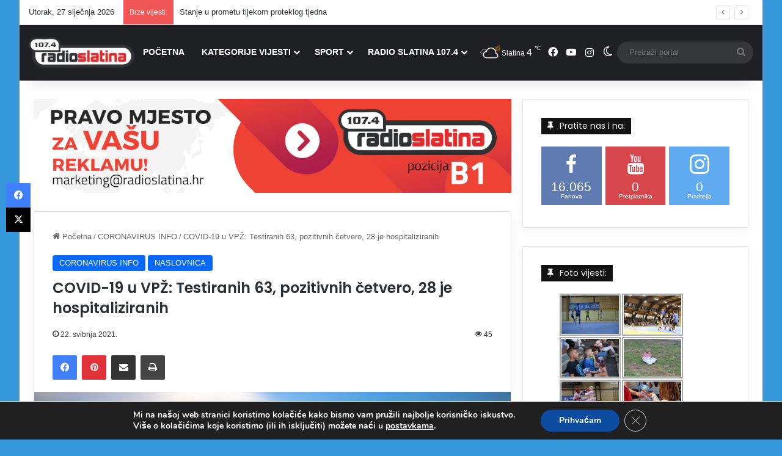

--- FILE ---
content_type: text/html; charset=UTF-8
request_url: https://www.radioslatina.hr/covid-19-u-vpz-testiranih-63-pozitivnih-cetvero-28-je-hospitaliziranih/
body_size: 121570
content:
<!DOCTYPE html>
<html dir="ltr" lang="hr" prefix="og: https://ogp.me/ns#" class="" data-skin="light">
<head>
	<meta charset="UTF-8" />
	<link rel="profile" href="https://gmpg.org/xfn/11" />
	<title>COVID-19 u VPŽ: Testiranih 63, pozitivnih četvero, 28 je hospitaliziranih - Radio Slatina</title>

<meta http-equiv='x-dns-prefetch-control' content='on'>
<link rel='dns-prefetch' href='//cdnjs.cloudflare.com' />
<link rel='dns-prefetch' href='//ajax.googleapis.com' />
<link rel='dns-prefetch' href='//fonts.googleapis.com' />
<link rel='dns-prefetch' href='//fonts.gstatic.com' />
<link rel='dns-prefetch' href='//s.gravatar.com' />
<link rel='dns-prefetch' href='//www.google-analytics.com' />
<link rel='preload' as='script' href='https://ajax.googleapis.com/ajax/libs/webfont/1/webfont.js'>

		<!-- All in One SEO 4.9.3 - aioseo.com -->
	<meta name="description" content="U posljednjem 24-satnom razdoblju, prema podacima Stožera civilne zaštite Virovitičko-podravske županije, među 63 testirane osobe, kod njih četvero je zabilježen virus SARS-CoV-2, po dvoje iz Virovitice i Suhopolja. Na bolničkom liječenju je ukupno 28 pacijenata, od čega je njih 27 u Općoj bolnici Virovitica, te jedna osoba u KBC-u Rebro. Od početka epidemije korona virusa," />
	<meta name="robots" content="max-image-preview:large" />
	<meta name="author" content="Mihaela Feldi"/>
	<link rel="canonical" href="https://www.radioslatina.hr/covid-19-u-vpz-testiranih-63-pozitivnih-cetvero-28-je-hospitaliziranih/" />
	<meta name="generator" content="All in One SEO (AIOSEO) 4.9.3" />
		<meta property="og:locale" content="hr_HR" />
		<meta property="og:site_name" content="Radio Slatina - Vaš Portal" />
		<meta property="og:type" content="article" />
		<meta property="og:title" content="COVID-19 u VPŽ: Testiranih 63, pozitivnih četvero, 28 je hospitaliziranih - Radio Slatina" />
		<meta property="og:description" content="U posljednjem 24-satnom razdoblju, prema podacima Stožera civilne zaštite Virovitičko-podravske županije, među 63 testirane osobe, kod njih četvero je zabilježen virus SARS-CoV-2, po dvoje iz Virovitice i Suhopolja. Na bolničkom liječenju je ukupno 28 pacijenata, od čega je njih 27 u Općoj bolnici Virovitica, te jedna osoba u KBC-u Rebro. Od početka epidemije korona virusa," />
		<meta property="og:url" content="https://www.radioslatina.hr/covid-19-u-vpz-testiranih-63-pozitivnih-cetvero-28-je-hospitaliziranih/" />
		<meta property="og:image" content="https://www.radioslatina.hr/wp-content/uploads/2021/05/vpz-korona.jpg" />
		<meta property="og:image:secure_url" content="https://www.radioslatina.hr/wp-content/uploads/2021/05/vpz-korona.jpg" />
		<meta property="og:image:width" content="1000" />
		<meta property="og:image:height" content="667" />
		<meta property="article:published_time" content="2021-05-22T07:18:52+00:00" />
		<meta property="article:modified_time" content="2021-05-22T07:18:52+00:00" />
		<meta property="article:publisher" content="https://www.facebook.com/radioslatina107.4" />
		<meta name="twitter:card" content="summary" />
		<meta name="twitter:title" content="COVID-19 u VPŽ: Testiranih 63, pozitivnih četvero, 28 je hospitaliziranih - Radio Slatina" />
		<meta name="twitter:description" content="U posljednjem 24-satnom razdoblju, prema podacima Stožera civilne zaštite Virovitičko-podravske županije, među 63 testirane osobe, kod njih četvero je zabilježen virus SARS-CoV-2, po dvoje iz Virovitice i Suhopolja. Na bolničkom liječenju je ukupno 28 pacijenata, od čega je njih 27 u Općoj bolnici Virovitica, te jedna osoba u KBC-u Rebro. Od početka epidemije korona virusa," />
		<meta name="twitter:image" content="https://www.radioslatina.hr/wp-content/uploads/2021/05/vpz-korona.jpg" />
		<script type="application/ld+json" class="aioseo-schema">
			{"@context":"https:\/\/schema.org","@graph":[{"@type":"BlogPosting","@id":"https:\/\/www.radioslatina.hr\/covid-19-u-vpz-testiranih-63-pozitivnih-cetvero-28-je-hospitaliziranih\/#blogposting","name":"COVID-19 u VP\u017d: Testiranih 63, pozitivnih \u010detvero, 28 je hospitaliziranih - Radio Slatina","headline":"COVID-19 u VP\u017d: Testiranih 63, pozitivnih \u010detvero, 28 je hospitaliziranih","author":{"@id":"https:\/\/www.radioslatina.hr\/author\/mfeldi\/#author"},"publisher":{"@id":"https:\/\/www.radioslatina.hr\/#organization"},"image":{"@type":"ImageObject","url":"https:\/\/www.radioslatina.hr\/wp-content\/uploads\/2021\/05\/vpz-korona.jpg","width":1000,"height":667},"datePublished":"2021-05-22T09:18:52+02:00","dateModified":"2021-05-22T09:18:52+02:00","inLanguage":"hr","mainEntityOfPage":{"@id":"https:\/\/www.radioslatina.hr\/covid-19-u-vpz-testiranih-63-pozitivnih-cetvero-28-je-hospitaliziranih\/#webpage"},"isPartOf":{"@id":"https:\/\/www.radioslatina.hr\/covid-19-u-vpz-testiranih-63-pozitivnih-cetvero-28-je-hospitaliziranih\/#webpage"},"articleSection":"CORONAVIRUS INFO, NASLOVNICA"},{"@type":"BreadcrumbList","@id":"https:\/\/www.radioslatina.hr\/covid-19-u-vpz-testiranih-63-pozitivnih-cetvero-28-je-hospitaliziranih\/#breadcrumblist","itemListElement":[{"@type":"ListItem","@id":"https:\/\/www.radioslatina.hr#listItem","position":1,"name":"Home","item":"https:\/\/www.radioslatina.hr","nextItem":{"@type":"ListItem","@id":"https:\/\/www.radioslatina.hr\/category\/naslovnica\/#listItem","name":"NASLOVNICA"}},{"@type":"ListItem","@id":"https:\/\/www.radioslatina.hr\/category\/naslovnica\/#listItem","position":2,"name":"NASLOVNICA","item":"https:\/\/www.radioslatina.hr\/category\/naslovnica\/","nextItem":{"@type":"ListItem","@id":"https:\/\/www.radioslatina.hr\/covid-19-u-vpz-testiranih-63-pozitivnih-cetvero-28-je-hospitaliziranih\/#listItem","name":"COVID-19 u VP\u017d: Testiranih 63, pozitivnih \u010detvero, 28 je hospitaliziranih"},"previousItem":{"@type":"ListItem","@id":"https:\/\/www.radioslatina.hr#listItem","name":"Home"}},{"@type":"ListItem","@id":"https:\/\/www.radioslatina.hr\/covid-19-u-vpz-testiranih-63-pozitivnih-cetvero-28-je-hospitaliziranih\/#listItem","position":3,"name":"COVID-19 u VP\u017d: Testiranih 63, pozitivnih \u010detvero, 28 je hospitaliziranih","previousItem":{"@type":"ListItem","@id":"https:\/\/www.radioslatina.hr\/category\/naslovnica\/#listItem","name":"NASLOVNICA"}}]},{"@type":"Organization","@id":"https:\/\/www.radioslatina.hr\/#organization","name":"Radio Slatina","description":"Va\u0161 Portal","url":"https:\/\/www.radioslatina.hr\/","logo":{"@type":"ImageObject","url":"https:\/\/www.radioslatina.hr\/wp-content\/uploads\/2016\/06\/sic-logo-dupli2.hr_bezHR.png","@id":"https:\/\/www.radioslatina.hr\/covid-19-u-vpz-testiranih-63-pozitivnih-cetvero-28-je-hospitaliziranih\/#organizationLogo","width":500,"height":100},"image":{"@id":"https:\/\/www.radioslatina.hr\/covid-19-u-vpz-testiranih-63-pozitivnih-cetvero-28-je-hospitaliziranih\/#organizationLogo"},"sameAs":["https:\/\/www.facebook.com\/radioslatina107.4","https:\/\/www.instagram.com\/radioslatina\/"]},{"@type":"Person","@id":"https:\/\/www.radioslatina.hr\/author\/mfeldi\/#author","url":"https:\/\/www.radioslatina.hr\/author\/mfeldi\/","name":"Mihaela Feldi","image":{"@type":"ImageObject","@id":"https:\/\/www.radioslatina.hr\/covid-19-u-vpz-testiranih-63-pozitivnih-cetvero-28-je-hospitaliziranih\/#authorImage","url":"https:\/\/secure.gravatar.com\/avatar\/f812196de73e39c6847eaf1b3953236e275e27bcea94f1e6ef3f773dbd7902bb?s=96&d=mm&r=g","width":96,"height":96,"caption":"Mihaela Feldi"}},{"@type":"WebPage","@id":"https:\/\/www.radioslatina.hr\/covid-19-u-vpz-testiranih-63-pozitivnih-cetvero-28-je-hospitaliziranih\/#webpage","url":"https:\/\/www.radioslatina.hr\/covid-19-u-vpz-testiranih-63-pozitivnih-cetvero-28-je-hospitaliziranih\/","name":"COVID-19 u VP\u017d: Testiranih 63, pozitivnih \u010detvero, 28 je hospitaliziranih - Radio Slatina","description":"U posljednjem 24-satnom razdoblju, prema podacima Sto\u017eera civilne za\u0161tite Viroviti\u010dko-podravske \u017eupanije, me\u0111u 63 testirane osobe, kod njih \u010detvero je zabilje\u017een virus SARS-CoV-2, po dvoje iz Virovitice i Suhopolja. Na bolni\u010dkom lije\u010denju je ukupno 28 pacijenata, od \u010dega je njih 27 u Op\u0107oj bolnici Virovitica, te jedna osoba u KBC-u Rebro. Od po\u010detka epidemije korona virusa,","inLanguage":"hr","isPartOf":{"@id":"https:\/\/www.radioslatina.hr\/#website"},"breadcrumb":{"@id":"https:\/\/www.radioslatina.hr\/covid-19-u-vpz-testiranih-63-pozitivnih-cetvero-28-je-hospitaliziranih\/#breadcrumblist"},"author":{"@id":"https:\/\/www.radioslatina.hr\/author\/mfeldi\/#author"},"creator":{"@id":"https:\/\/www.radioslatina.hr\/author\/mfeldi\/#author"},"image":{"@type":"ImageObject","url":"https:\/\/www.radioslatina.hr\/wp-content\/uploads\/2021\/05\/vpz-korona.jpg","@id":"https:\/\/www.radioslatina.hr\/covid-19-u-vpz-testiranih-63-pozitivnih-cetvero-28-je-hospitaliziranih\/#mainImage","width":1000,"height":667},"primaryImageOfPage":{"@id":"https:\/\/www.radioslatina.hr\/covid-19-u-vpz-testiranih-63-pozitivnih-cetvero-28-je-hospitaliziranih\/#mainImage"},"datePublished":"2021-05-22T09:18:52+02:00","dateModified":"2021-05-22T09:18:52+02:00"},{"@type":"WebSite","@id":"https:\/\/www.radioslatina.hr\/#website","url":"https:\/\/www.radioslatina.hr\/","name":"Radio Slatina","description":"Va\u0161 Portal","inLanguage":"hr","publisher":{"@id":"https:\/\/www.radioslatina.hr\/#organization"}}]}
		</script>
		<!-- All in One SEO -->

<link rel="alternate" type="application/rss+xml" title="Radio Slatina &raquo; Kanal" href="https://www.radioslatina.hr/feed/" />
<link rel="alternate" type="application/rss+xml" title="Radio Slatina &raquo; Kanal komentara" href="https://www.radioslatina.hr/comments/feed/" />
		<script type="text/javascript">
			try {
				if( 'undefined' != typeof localStorage ){
					var tieSkin = localStorage.getItem('tie-skin');
				}

				
				var html = document.getElementsByTagName('html')[0].classList,
						htmlSkin = 'light';

				if( html.contains('dark-skin') ){
					htmlSkin = 'dark';
				}

				if( tieSkin != null && tieSkin != htmlSkin ){
					html.add('tie-skin-inverted');
					var tieSkinInverted = true;
				}

				if( tieSkin == 'dark' ){
					html.add('dark-skin');
				}
				else if( tieSkin == 'light' ){
					html.remove( 'dark-skin' );
				}
				
			} catch(e) { console.log( e ) }

		</script>
		
		<style type="text/css">
			:root{				
			--tie-preset-gradient-1: linear-gradient(135deg, rgba(6, 147, 227, 1) 0%, rgb(155, 81, 224) 100%);
			--tie-preset-gradient-2: linear-gradient(135deg, rgb(122, 220, 180) 0%, rgb(0, 208, 130) 100%);
			--tie-preset-gradient-3: linear-gradient(135deg, rgba(252, 185, 0, 1) 0%, rgba(255, 105, 0, 1) 100%);
			--tie-preset-gradient-4: linear-gradient(135deg, rgba(255, 105, 0, 1) 0%, rgb(207, 46, 46) 100%);
			--tie-preset-gradient-5: linear-gradient(135deg, rgb(238, 238, 238) 0%, rgb(169, 184, 195) 100%);
			--tie-preset-gradient-6: linear-gradient(135deg, rgb(74, 234, 220) 0%, rgb(151, 120, 209) 20%, rgb(207, 42, 186) 40%, rgb(238, 44, 130) 60%, rgb(251, 105, 98) 80%, rgb(254, 248, 76) 100%);
			--tie-preset-gradient-7: linear-gradient(135deg, rgb(255, 206, 236) 0%, rgb(152, 150, 240) 100%);
			--tie-preset-gradient-8: linear-gradient(135deg, rgb(254, 205, 165) 0%, rgb(254, 45, 45) 50%, rgb(107, 0, 62) 100%);
			--tie-preset-gradient-9: linear-gradient(135deg, rgb(255, 203, 112) 0%, rgb(199, 81, 192) 50%, rgb(65, 88, 208) 100%);
			--tie-preset-gradient-10: linear-gradient(135deg, rgb(255, 245, 203) 0%, rgb(182, 227, 212) 50%, rgb(51, 167, 181) 100%);
			--tie-preset-gradient-11: linear-gradient(135deg, rgb(202, 248, 128) 0%, rgb(113, 206, 126) 100%);
			--tie-preset-gradient-12: linear-gradient(135deg, rgb(2, 3, 129) 0%, rgb(40, 116, 252) 100%);
			--tie-preset-gradient-13: linear-gradient(135deg, #4D34FA, #ad34fa);
			--tie-preset-gradient-14: linear-gradient(135deg, #0057FF, #31B5FF);
			--tie-preset-gradient-15: linear-gradient(135deg, #FF007A, #FF81BD);
			--tie-preset-gradient-16: linear-gradient(135deg, #14111E, #4B4462);
			--tie-preset-gradient-17: linear-gradient(135deg, #F32758, #FFC581);

			
					--main-nav-background: #1f2024;
					--main-nav-secondry-background: rgba(0,0,0,0.2);
					--main-nav-primary-color: #0088ff;
					--main-nav-contrast-primary-color: #FFFFFF;
					--main-nav-text-color: #FFFFFF;
					--main-nav-secondry-text-color: rgba(225,255,255,0.5);
					--main-nav-main-border-color: rgba(255,255,255,0.07);
					--main-nav-secondry-border-color: rgba(255,255,255,0.04);
				
			}
		</style>
	<link rel="alternate" title="oEmbed (JSON)" type="application/json+oembed" href="https://www.radioslatina.hr/wp-json/oembed/1.0/embed?url=https%3A%2F%2Fwww.radioslatina.hr%2Fcovid-19-u-vpz-testiranih-63-pozitivnih-cetvero-28-je-hospitaliziranih%2F" />
<link rel="alternate" title="oEmbed (XML)" type="text/xml+oembed" href="https://www.radioslatina.hr/wp-json/oembed/1.0/embed?url=https%3A%2F%2Fwww.radioslatina.hr%2Fcovid-19-u-vpz-testiranih-63-pozitivnih-cetvero-28-je-hospitaliziranih%2F&#038;format=xml" />
<meta name="viewport" content="width=device-width, initial-scale=1.0" /><style id='wp-img-auto-sizes-contain-inline-css' type='text/css'>
img:is([sizes=auto i],[sizes^="auto," i]){contain-intrinsic-size:3000px 1500px}
/*# sourceURL=wp-img-auto-sizes-contain-inline-css */
</style>

<link rel='stylesheet' id='arqam-style-css' href='https://www.radioslatina.hr/wp-content/plugins/arqam/assets/style.css?ver=7819e60ac9862ad92919e93ef8be9806' type='text/css' media='all' />
<style id='wp-emoji-styles-inline-css' type='text/css'>

	img.wp-smiley, img.emoji {
		display: inline !important;
		border: none !important;
		box-shadow: none !important;
		height: 1em !important;
		width: 1em !important;
		margin: 0 0.07em !important;
		vertical-align: -0.1em !important;
		background: none !important;
		padding: 0 !important;
	}
/*# sourceURL=wp-emoji-styles-inline-css */
</style>
<link rel='stylesheet' id='contact-form-7-css' href='https://www.radioslatina.hr/wp-content/plugins/contact-form-7/includes/css/styles.css?ver=6.1.4' type='text/css' media='all' />
<link rel='stylesheet' id='dflip-style-css' href='https://www.radioslatina.hr/wp-content/plugins/3d-flipbook-dflip-lite/assets/css/dflip.min.css?ver=2.4.20' type='text/css' media='all' />
<link rel='stylesheet' id='ngg_trigger_buttons-css' href='https://www.radioslatina.hr/wp-content/plugins/nextgen-gallery/static/GalleryDisplay/trigger_buttons.css?ver=4.0.4' type='text/css' media='all' />
<link rel='stylesheet' id='fancybox-0-css' href='https://www.radioslatina.hr/wp-content/plugins/nextgen-gallery/static/Lightbox/fancybox/jquery.fancybox-1.3.4.css?ver=4.0.4' type='text/css' media='all' />
<link rel='stylesheet' id='fontawesome_v4_shim_style-css' href='https://www.radioslatina.hr/wp-content/plugins/nextgen-gallery/static/FontAwesome/css/v4-shims.min.css?ver=7819e60ac9862ad92919e93ef8be9806' type='text/css' media='all' />
<link rel='stylesheet' id='fontawesome-css' href='https://www.radioslatina.hr/wp-content/plugins/nextgen-gallery/static/FontAwesome/css/all.min.css?ver=7819e60ac9862ad92919e93ef8be9806' type='text/css' media='all' />
<link rel='stylesheet' id='nextgen_pagination_style-css' href='https://www.radioslatina.hr/wp-content/plugins/nextgen-gallery/static/GalleryDisplay/pagination_style.css?ver=4.0.4' type='text/css' media='all' />
<link rel='stylesheet' id='nextgen_basic_thumbnails_style-css' href='https://www.radioslatina.hr/wp-content/plugins/nextgen-gallery/static/Thumbnails/nextgen_basic_thumbnails.css?ver=4.0.4' type='text/css' media='all' />
<link rel='stylesheet' id='nextgen_widgets_style-css' href='https://www.radioslatina.hr/wp-content/plugins/nextgen-gallery/static/Widget/display.css?ver=4.0.4' type='text/css' media='all' />
<link rel='stylesheet' id='tie-css-base-css' href='https://www.radioslatina.hr/wp-content/themes/jannah/assets/css/base.min.css?ver=7.6.3' type='text/css' media='all' />
<link rel='stylesheet' id='tie-css-styles-css' href='https://www.radioslatina.hr/wp-content/themes/jannah/assets/css/style.min.css?ver=7.6.3' type='text/css' media='all' />
<link rel='stylesheet' id='tie-css-widgets-css' href='https://www.radioslatina.hr/wp-content/themes/jannah/assets/css/widgets.min.css?ver=7.6.3' type='text/css' media='all' />
<link rel='stylesheet' id='tie-css-helpers-css' href='https://www.radioslatina.hr/wp-content/themes/jannah/assets/css/helpers.min.css?ver=7.6.3' type='text/css' media='all' />
<link rel='stylesheet' id='tie-fontawesome5-css' href='https://www.radioslatina.hr/wp-content/themes/jannah/assets/css/fontawesome.css?ver=7.6.3' type='text/css' media='all' />
<link rel='stylesheet' id='tie-css-ilightbox-css' href='https://www.radioslatina.hr/wp-content/themes/jannah/assets/ilightbox/dark-skin/skin.css?ver=7.6.3' type='text/css' media='all' />
<link rel='stylesheet' id='tie-css-shortcodes-css' href='https://www.radioslatina.hr/wp-content/themes/jannah/assets/css/plugins/shortcodes.min.css?ver=7.6.3' type='text/css' media='all' />
<link rel='stylesheet' id='tie-css-single-css' href='https://www.radioslatina.hr/wp-content/themes/jannah/assets/css/single.min.css?ver=7.6.3' type='text/css' media='all' />
<link rel='stylesheet' id='tie-css-print-css' href='https://www.radioslatina.hr/wp-content/themes/jannah/assets/css/print.css?ver=7.6.3' type='text/css' media='print' />
<link rel='stylesheet' id='moove_gdpr_frontend-css' href='https://www.radioslatina.hr/wp-content/plugins/gdpr-cookie-compliance/dist/styles/gdpr-main.css?ver=5.0.9' type='text/css' media='all' />
<style id='moove_gdpr_frontend-inline-css' type='text/css'>
#moove_gdpr_cookie_modal,#moove_gdpr_cookie_info_bar,.gdpr_cookie_settings_shortcode_content{font-family:&#039;Nunito&#039;,sans-serif}#moove_gdpr_save_popup_settings_button{background-color:#373737;color:#fff}#moove_gdpr_save_popup_settings_button:hover{background-color:#000}#moove_gdpr_cookie_info_bar .moove-gdpr-info-bar-container .moove-gdpr-info-bar-content a.mgbutton,#moove_gdpr_cookie_info_bar .moove-gdpr-info-bar-container .moove-gdpr-info-bar-content button.mgbutton{background-color:#0c4da2}#moove_gdpr_cookie_modal .moove-gdpr-modal-content .moove-gdpr-modal-footer-content .moove-gdpr-button-holder a.mgbutton,#moove_gdpr_cookie_modal .moove-gdpr-modal-content .moove-gdpr-modal-footer-content .moove-gdpr-button-holder button.mgbutton,.gdpr_cookie_settings_shortcode_content .gdpr-shr-button.button-green{background-color:#0c4da2;border-color:#0c4da2}#moove_gdpr_cookie_modal .moove-gdpr-modal-content .moove-gdpr-modal-footer-content .moove-gdpr-button-holder a.mgbutton:hover,#moove_gdpr_cookie_modal .moove-gdpr-modal-content .moove-gdpr-modal-footer-content .moove-gdpr-button-holder button.mgbutton:hover,.gdpr_cookie_settings_shortcode_content .gdpr-shr-button.button-green:hover{background-color:#fff;color:#0c4da2}#moove_gdpr_cookie_modal .moove-gdpr-modal-content .moove-gdpr-modal-close i,#moove_gdpr_cookie_modal .moove-gdpr-modal-content .moove-gdpr-modal-close span.gdpr-icon{background-color:#0c4da2;border:1px solid #0c4da2}#moove_gdpr_cookie_info_bar span.moove-gdpr-infobar-allow-all.focus-g,#moove_gdpr_cookie_info_bar span.moove-gdpr-infobar-allow-all:focus,#moove_gdpr_cookie_info_bar button.moove-gdpr-infobar-allow-all.focus-g,#moove_gdpr_cookie_info_bar button.moove-gdpr-infobar-allow-all:focus,#moove_gdpr_cookie_info_bar span.moove-gdpr-infobar-reject-btn.focus-g,#moove_gdpr_cookie_info_bar span.moove-gdpr-infobar-reject-btn:focus,#moove_gdpr_cookie_info_bar button.moove-gdpr-infobar-reject-btn.focus-g,#moove_gdpr_cookie_info_bar button.moove-gdpr-infobar-reject-btn:focus,#moove_gdpr_cookie_info_bar span.change-settings-button.focus-g,#moove_gdpr_cookie_info_bar span.change-settings-button:focus,#moove_gdpr_cookie_info_bar button.change-settings-button.focus-g,#moove_gdpr_cookie_info_bar button.change-settings-button:focus{-webkit-box-shadow:0 0 1px 3px #0c4da2;-moz-box-shadow:0 0 1px 3px #0c4da2;box-shadow:0 0 1px 3px #0c4da2}#moove_gdpr_cookie_modal .moove-gdpr-modal-content .moove-gdpr-modal-close i:hover,#moove_gdpr_cookie_modal .moove-gdpr-modal-content .moove-gdpr-modal-close span.gdpr-icon:hover,#moove_gdpr_cookie_info_bar span[data-href]>u.change-settings-button{color:#0c4da2}#moove_gdpr_cookie_modal .moove-gdpr-modal-content .moove-gdpr-modal-left-content #moove-gdpr-menu li.menu-item-selected a span.gdpr-icon,#moove_gdpr_cookie_modal .moove-gdpr-modal-content .moove-gdpr-modal-left-content #moove-gdpr-menu li.menu-item-selected button span.gdpr-icon{color:inherit}#moove_gdpr_cookie_modal .moove-gdpr-modal-content .moove-gdpr-modal-left-content #moove-gdpr-menu li a span.gdpr-icon,#moove_gdpr_cookie_modal .moove-gdpr-modal-content .moove-gdpr-modal-left-content #moove-gdpr-menu li button span.gdpr-icon{color:inherit}#moove_gdpr_cookie_modal .gdpr-acc-link{line-height:0;font-size:0;color:transparent;position:absolute}#moove_gdpr_cookie_modal .moove-gdpr-modal-content .moove-gdpr-modal-close:hover i,#moove_gdpr_cookie_modal .moove-gdpr-modal-content .moove-gdpr-modal-left-content #moove-gdpr-menu li a,#moove_gdpr_cookie_modal .moove-gdpr-modal-content .moove-gdpr-modal-left-content #moove-gdpr-menu li button,#moove_gdpr_cookie_modal .moove-gdpr-modal-content .moove-gdpr-modal-left-content #moove-gdpr-menu li button i,#moove_gdpr_cookie_modal .moove-gdpr-modal-content .moove-gdpr-modal-left-content #moove-gdpr-menu li a i,#moove_gdpr_cookie_modal .moove-gdpr-modal-content .moove-gdpr-tab-main .moove-gdpr-tab-main-content a:hover,#moove_gdpr_cookie_info_bar.moove-gdpr-dark-scheme .moove-gdpr-info-bar-container .moove-gdpr-info-bar-content a.mgbutton:hover,#moove_gdpr_cookie_info_bar.moove-gdpr-dark-scheme .moove-gdpr-info-bar-container .moove-gdpr-info-bar-content button.mgbutton:hover,#moove_gdpr_cookie_info_bar.moove-gdpr-dark-scheme .moove-gdpr-info-bar-container .moove-gdpr-info-bar-content a:hover,#moove_gdpr_cookie_info_bar.moove-gdpr-dark-scheme .moove-gdpr-info-bar-container .moove-gdpr-info-bar-content button:hover,#moove_gdpr_cookie_info_bar.moove-gdpr-dark-scheme .moove-gdpr-info-bar-container .moove-gdpr-info-bar-content span.change-settings-button:hover,#moove_gdpr_cookie_info_bar.moove-gdpr-dark-scheme .moove-gdpr-info-bar-container .moove-gdpr-info-bar-content button.change-settings-button:hover,#moove_gdpr_cookie_info_bar.moove-gdpr-dark-scheme .moove-gdpr-info-bar-container .moove-gdpr-info-bar-content u.change-settings-button:hover,#moove_gdpr_cookie_info_bar span[data-href]>u.change-settings-button,#moove_gdpr_cookie_info_bar.moove-gdpr-dark-scheme .moove-gdpr-info-bar-container .moove-gdpr-info-bar-content a.mgbutton.focus-g,#moove_gdpr_cookie_info_bar.moove-gdpr-dark-scheme .moove-gdpr-info-bar-container .moove-gdpr-info-bar-content button.mgbutton.focus-g,#moove_gdpr_cookie_info_bar.moove-gdpr-dark-scheme .moove-gdpr-info-bar-container .moove-gdpr-info-bar-content a.focus-g,#moove_gdpr_cookie_info_bar.moove-gdpr-dark-scheme .moove-gdpr-info-bar-container .moove-gdpr-info-bar-content button.focus-g,#moove_gdpr_cookie_info_bar.moove-gdpr-dark-scheme .moove-gdpr-info-bar-container .moove-gdpr-info-bar-content a.mgbutton:focus,#moove_gdpr_cookie_info_bar.moove-gdpr-dark-scheme .moove-gdpr-info-bar-container .moove-gdpr-info-bar-content button.mgbutton:focus,#moove_gdpr_cookie_info_bar.moove-gdpr-dark-scheme .moove-gdpr-info-bar-container .moove-gdpr-info-bar-content a:focus,#moove_gdpr_cookie_info_bar.moove-gdpr-dark-scheme .moove-gdpr-info-bar-container .moove-gdpr-info-bar-content button:focus,#moove_gdpr_cookie_info_bar.moove-gdpr-dark-scheme .moove-gdpr-info-bar-container .moove-gdpr-info-bar-content span.change-settings-button.focus-g,span.change-settings-button:focus,button.change-settings-button.focus-g,button.change-settings-button:focus,#moove_gdpr_cookie_info_bar.moove-gdpr-dark-scheme .moove-gdpr-info-bar-container .moove-gdpr-info-bar-content u.change-settings-button.focus-g,#moove_gdpr_cookie_info_bar.moove-gdpr-dark-scheme .moove-gdpr-info-bar-container .moove-gdpr-info-bar-content u.change-settings-button:focus{color:#0c4da2}#moove_gdpr_cookie_modal .moove-gdpr-branding.focus-g span,#moove_gdpr_cookie_modal .moove-gdpr-modal-content .moove-gdpr-tab-main a.focus-g,#moove_gdpr_cookie_modal .moove-gdpr-modal-content .moove-gdpr-tab-main .gdpr-cd-details-toggle.focus-g{color:#0c4da2}#moove_gdpr_cookie_modal.gdpr_lightbox-hide{display:none}
.wf-active .logo-text,.wf-active h1,.wf-active h2,.wf-active h3,.wf-active h4,.wf-active h5,.wf-active h6,.wf-active .the-subtitle{font-family: 'Poppins';}#main-nav .main-menu > ul > li > a{font-size: 14px;font-weight: 700;}#main-nav .main-menu > ul ul li a{font-size: 14px;font-weight: 600;}.entry-header h1.entry-title{font-size: 24px;}#tie-wrapper .mag-box-title h3{font-size: 14px;}.entry h4{font-size: 22px;}#tie-wrapper .widget-title .the-subtitle,#tie-wrapper #comments-title,#tie-wrapper .comment-reply-title,#tie-wrapper .woocommerce-tabs .panel h2,#tie-wrapper .related.products h2,#tie-wrapper #bbpress-forums #new-post > fieldset.bbp-form > legend,#tie-wrapper .entry-content .review-box-header{font-size: 14px;font-weight: 400;}#tie-wrapper .media-page-layout .thumb-title,#tie-wrapper .mag-box.full-width-img-news-box .posts-items>li .post-title,#tie-wrapper .miscellaneous-box .posts-items>li:first-child .post-title,#tie-wrapper .big-thumb-left-box .posts-items li:first-child .post-title{font-size: 19px;}#tie-wrapper .mag-box.wide-post-box .posts-items>li:nth-child(n) .post-title,#tie-wrapper .mag-box.big-post-left-box li:first-child .post-title,#tie-wrapper .mag-box.big-post-top-box li:first-child .post-title,#tie-wrapper .mag-box.half-box li:first-child .post-title,#tie-wrapper .mag-box.big-posts-box .posts-items>li:nth-child(n) .post-title,#tie-wrapper .mag-box.mini-posts-box .posts-items>li:nth-child(n) .post-title,#tie-wrapper .mag-box.latest-poroducts-box .products .product h2{font-size: 16px;}@media (min-width: 992px){.full-width .fullwidth-slider-wrapper .thumb-overlay .thumb-content .thumb-title,.full-width .wide-next-prev-slider-wrapper .thumb-overlay .thumb-content .thumb-title,.full-width .wide-slider-with-navfor-wrapper .thumb-overlay .thumb-content .thumb-title,.full-width .boxed-slider-wrapper .thumb-overlay .thumb-title{font-size: 25px;}}@media (min-width: 992px){.has-sidebar .fullwidth-slider-wrapper .thumb-overlay .thumb-content .thumb-title,.has-sidebar .wide-next-prev-slider-wrapper .thumb-overlay .thumb-content .thumb-title,.has-sidebar .wide-slider-with-navfor-wrapper .thumb-overlay .thumb-content .thumb-title,.has-sidebar .boxed-slider-wrapper .thumb-overlay .thumb-title{font-size: 25px;}}@media (min-width: 768px){#tie-wrapper .main-slider.tie-slider-10 .slide .grid-item:nth-child(1) .thumb-title,#tie-wrapper .main-slider.tie-slider-17 .slide .grid-item:nth-child(1) .thumb-title,#tie-wrapper .main-slider.tie-slider-14 .slide .grid-item:nth-child(1) .thumb-title,#tie-wrapper .main-slider.tie-slider-13 .slide .grid-item:nth-child(1) .thumb-title,#tie-wrapper .main-slider.tie-slider-16 .slide .grid-item:nth-child(1) .thumb-title,#tie-wrapper .main-slider.tie-slider-9 .thumb-overlay .thumb-title,#tie-wrapper .wide-slider-three-slids-wrapper .thumb-title{font-size: 25px;}}@media (min-width: 768px){#tie-wrapper .boxed-slider-three-slides-wrapper .slide .thumb-title,#tie-wrapper .tie-slider-10 .slide .grid-item:nth-child(n+2) .thumb-title,#tie-wrapper .tie-slider-17 .slide .grid-item:nth-child(n+2) .thumb-title,#tie-wrapper .tie-slider-14 .slide .grid-item:nth-child(n+2) .thumb-title,#tie-wrapper .tie-slider-13 .slide .grid-item:nth-child(n+2) .thumb-title,#tie-wrapper .tie-slider-16 .slide .grid-item:nth-child(n+2) .thumb-title,#tie-wrapper .tie-slider-12 .grid-item:nth-child(n) .thumb-overlay .thumb-title,#tie-wrapper .main-slider.tie-slider-11 .thumb-overlay .thumb-title,#tie-wrapper .tie-slider-15 .thumb-overlay .thumb-title,#tie-wrapper .tie-slider-7 .slide .thumb-title{font-size: 17px;}}#tie-body{background-color: #3498db;}.tie-weather-widget.widget,.container-wrapper{box-shadow: 0 5px 15px 0 rgba(0,0,0,0.05);}.dark-skin .tie-weather-widget.widget,.dark-skin .container-wrapper{box-shadow: 0 5px 15px 0 rgba(0,0,0,0.2);}#header-notification-bar{background: var( --tie-preset-gradient-13 );}#header-notification-bar{--tie-buttons-color: #FFFFFF;--tie-buttons-border-color: #FFFFFF;--tie-buttons-hover-color: #e1e1e1;--tie-buttons-hover-text: #000000;}#header-notification-bar{--tie-buttons-text: #000000;}.social-icons-item .custom-link-1-social-icon{background-color: #333 !important;}.social-icons-item .custom-link-1-social-icon span{color: #333;}.meta-views.meta-item .tie-icon-fire:before{content: "\f06e" !important;}@media (max-width: 1250px){.share-buttons-sticky{display: none;}}
/*# sourceURL=moove_gdpr_frontend-inline-css */
</style>
<script type="text/javascript" src="https://www.radioslatina.hr/wp-includes/js/jquery/jquery.min.js?ver=3.7.1" id="jquery-core-js"></script>
<script type="text/javascript" src="https://www.radioslatina.hr/wp-includes/js/jquery/jquery-migrate.min.js?ver=3.4.1" id="jquery-migrate-js"></script>
<script type="text/javascript" id="photocrati_ajax-js-extra">
/* <![CDATA[ */
var photocrati_ajax = {"url":"https://www.radioslatina.hr/index.php?photocrati_ajax=1","rest_url":"https://www.radioslatina.hr/wp-json/","wp_home_url":"https://www.radioslatina.hr","wp_site_url":"https://www.radioslatina.hr","wp_root_url":"https://www.radioslatina.hr","wp_plugins_url":"https://www.radioslatina.hr/wp-content/plugins","wp_content_url":"https://www.radioslatina.hr/wp-content","wp_includes_url":"https://www.radioslatina.hr/wp-includes/","ngg_param_slug":"nggallery","rest_nonce":"9499bdcb7d"};
//# sourceURL=photocrati_ajax-js-extra
/* ]]> */
</script>
<script type="text/javascript" src="https://www.radioslatina.hr/wp-content/plugins/nextgen-gallery/static/Legacy/ajax.min.js?ver=4.0.4" id="photocrati_ajax-js"></script>
<script type="text/javascript" src="https://www.radioslatina.hr/wp-content/plugins/nextgen-gallery/static/FontAwesome/js/v4-shims.min.js?ver=5.3.1" id="fontawesome_v4_shim-js"></script>
<script type="text/javascript" defer crossorigin="anonymous" data-auto-replace-svg="false" data-keep-original-source="false" data-search-pseudo-elements src="https://www.radioslatina.hr/wp-content/plugins/nextgen-gallery/static/FontAwesome/js/all.min.js?ver=5.3.1" id="fontawesome-js"></script>
<script type="text/javascript" src="https://www.radioslatina.hr/wp-content/plugins/nextgen-gallery/static/Thumbnails/nextgen_basic_thumbnails.js?ver=4.0.4" id="nextgen_basic_thumbnails_script-js"></script>
<script type="text/javascript" src="https://www.radioslatina.hr/wp-content/plugins/nextgen-gallery/static/Thumbnails/ajax_pagination.js?ver=4.0.4" id="nextgen-basic-thumbnails-ajax-pagination-js"></script>
<link rel="https://api.w.org/" href="https://www.radioslatina.hr/wp-json/" /><link rel="alternate" title="JSON" type="application/json" href="https://www.radioslatina.hr/wp-json/wp/v2/posts/210113" />
		<style type="text/css" media="screen">
			
		</style>
		<script type="text/javascript">
(function(url){
	if(/(?:Chrome\/26\.0\.1410\.63 Safari\/537\.31|WordfenceTestMonBot)/.test(navigator.userAgent)){ return; }
	var addEvent = function(evt, handler) {
		if (window.addEventListener) {
			document.addEventListener(evt, handler, false);
		} else if (window.attachEvent) {
			document.attachEvent('on' + evt, handler);
		}
	};
	var removeEvent = function(evt, handler) {
		if (window.removeEventListener) {
			document.removeEventListener(evt, handler, false);
		} else if (window.detachEvent) {
			document.detachEvent('on' + evt, handler);
		}
	};
	var evts = 'contextmenu dblclick drag dragend dragenter dragleave dragover dragstart drop keydown keypress keyup mousedown mousemove mouseout mouseover mouseup mousewheel scroll'.split(' ');
	var logHuman = function() {
		if (window.wfLogHumanRan) { return; }
		window.wfLogHumanRan = true;
		var wfscr = document.createElement('script');
		wfscr.type = 'text/javascript';
		wfscr.async = true;
		wfscr.src = url + '&r=' + Math.random();
		(document.getElementsByTagName('head')[0]||document.getElementsByTagName('body')[0]).appendChild(wfscr);
		for (var i = 0; i < evts.length; i++) {
			removeEvent(evts[i], logHuman);
		}
	};
	for (var i = 0; i < evts.length; i++) {
		addEvent(evts[i], logHuman);
	}
})('//www.radioslatina.hr/?wordfence_lh=1&hid=EF3523947F6B743FC558E9D6A7B42532');
</script><meta http-equiv="X-UA-Compatible" content="IE=edge"><!-- Google tag (gtag.js) -->
<script async src="https://www.googletagmanager.com/gtag/js?id=G-Y52PLHNZDX"></script>
<script>
  window.dataLayer = window.dataLayer || [];
  function gtag(){dataLayer.push(arguments);}
  gtag('js', new Date());

  gtag('config', 'G-Y52PLHNZDX');
</script>

<link rel="icon" href="https://www.radioslatina.hr/wp-content/uploads/2017/02/cropped-photo-32x32.jpg" sizes="32x32" />
<link rel="icon" href="https://www.radioslatina.hr/wp-content/uploads/2017/02/cropped-photo-192x192.jpg" sizes="192x192" />
<link rel="apple-touch-icon" href="https://www.radioslatina.hr/wp-content/uploads/2017/02/cropped-photo-180x180.jpg" />
<meta name="msapplication-TileImage" content="https://www.radioslatina.hr/wp-content/uploads/2017/02/cropped-photo-270x270.jpg" />
<style id='global-styles-inline-css' type='text/css'>
:root{--wp--preset--aspect-ratio--square: 1;--wp--preset--aspect-ratio--4-3: 4/3;--wp--preset--aspect-ratio--3-4: 3/4;--wp--preset--aspect-ratio--3-2: 3/2;--wp--preset--aspect-ratio--2-3: 2/3;--wp--preset--aspect-ratio--16-9: 16/9;--wp--preset--aspect-ratio--9-16: 9/16;--wp--preset--color--black: #000000;--wp--preset--color--cyan-bluish-gray: #abb8c3;--wp--preset--color--white: #ffffff;--wp--preset--color--pale-pink: #f78da7;--wp--preset--color--vivid-red: #cf2e2e;--wp--preset--color--luminous-vivid-orange: #ff6900;--wp--preset--color--luminous-vivid-amber: #fcb900;--wp--preset--color--light-green-cyan: #7bdcb5;--wp--preset--color--vivid-green-cyan: #00d084;--wp--preset--color--pale-cyan-blue: #8ed1fc;--wp--preset--color--vivid-cyan-blue: #0693e3;--wp--preset--color--vivid-purple: #9b51e0;--wp--preset--color--global-color: #0088ff;--wp--preset--gradient--vivid-cyan-blue-to-vivid-purple: linear-gradient(135deg,rgb(6,147,227) 0%,rgb(155,81,224) 100%);--wp--preset--gradient--light-green-cyan-to-vivid-green-cyan: linear-gradient(135deg,rgb(122,220,180) 0%,rgb(0,208,130) 100%);--wp--preset--gradient--luminous-vivid-amber-to-luminous-vivid-orange: linear-gradient(135deg,rgb(252,185,0) 0%,rgb(255,105,0) 100%);--wp--preset--gradient--luminous-vivid-orange-to-vivid-red: linear-gradient(135deg,rgb(255,105,0) 0%,rgb(207,46,46) 100%);--wp--preset--gradient--very-light-gray-to-cyan-bluish-gray: linear-gradient(135deg,rgb(238,238,238) 0%,rgb(169,184,195) 100%);--wp--preset--gradient--cool-to-warm-spectrum: linear-gradient(135deg,rgb(74,234,220) 0%,rgb(151,120,209) 20%,rgb(207,42,186) 40%,rgb(238,44,130) 60%,rgb(251,105,98) 80%,rgb(254,248,76) 100%);--wp--preset--gradient--blush-light-purple: linear-gradient(135deg,rgb(255,206,236) 0%,rgb(152,150,240) 100%);--wp--preset--gradient--blush-bordeaux: linear-gradient(135deg,rgb(254,205,165) 0%,rgb(254,45,45) 50%,rgb(107,0,62) 100%);--wp--preset--gradient--luminous-dusk: linear-gradient(135deg,rgb(255,203,112) 0%,rgb(199,81,192) 50%,rgb(65,88,208) 100%);--wp--preset--gradient--pale-ocean: linear-gradient(135deg,rgb(255,245,203) 0%,rgb(182,227,212) 50%,rgb(51,167,181) 100%);--wp--preset--gradient--electric-grass: linear-gradient(135deg,rgb(202,248,128) 0%,rgb(113,206,126) 100%);--wp--preset--gradient--midnight: linear-gradient(135deg,rgb(2,3,129) 0%,rgb(40,116,252) 100%);--wp--preset--font-size--small: 13px;--wp--preset--font-size--medium: 20px;--wp--preset--font-size--large: 36px;--wp--preset--font-size--x-large: 42px;--wp--preset--spacing--20: 0.44rem;--wp--preset--spacing--30: 0.67rem;--wp--preset--spacing--40: 1rem;--wp--preset--spacing--50: 1.5rem;--wp--preset--spacing--60: 2.25rem;--wp--preset--spacing--70: 3.38rem;--wp--preset--spacing--80: 5.06rem;--wp--preset--shadow--natural: 6px 6px 9px rgba(0, 0, 0, 0.2);--wp--preset--shadow--deep: 12px 12px 50px rgba(0, 0, 0, 0.4);--wp--preset--shadow--sharp: 6px 6px 0px rgba(0, 0, 0, 0.2);--wp--preset--shadow--outlined: 6px 6px 0px -3px rgb(255, 255, 255), 6px 6px rgb(0, 0, 0);--wp--preset--shadow--crisp: 6px 6px 0px rgb(0, 0, 0);}:where(.is-layout-flex){gap: 0.5em;}:where(.is-layout-grid){gap: 0.5em;}body .is-layout-flex{display: flex;}.is-layout-flex{flex-wrap: wrap;align-items: center;}.is-layout-flex > :is(*, div){margin: 0;}body .is-layout-grid{display: grid;}.is-layout-grid > :is(*, div){margin: 0;}:where(.wp-block-columns.is-layout-flex){gap: 2em;}:where(.wp-block-columns.is-layout-grid){gap: 2em;}:where(.wp-block-post-template.is-layout-flex){gap: 1.25em;}:where(.wp-block-post-template.is-layout-grid){gap: 1.25em;}.has-black-color{color: var(--wp--preset--color--black) !important;}.has-cyan-bluish-gray-color{color: var(--wp--preset--color--cyan-bluish-gray) !important;}.has-white-color{color: var(--wp--preset--color--white) !important;}.has-pale-pink-color{color: var(--wp--preset--color--pale-pink) !important;}.has-vivid-red-color{color: var(--wp--preset--color--vivid-red) !important;}.has-luminous-vivid-orange-color{color: var(--wp--preset--color--luminous-vivid-orange) !important;}.has-luminous-vivid-amber-color{color: var(--wp--preset--color--luminous-vivid-amber) !important;}.has-light-green-cyan-color{color: var(--wp--preset--color--light-green-cyan) !important;}.has-vivid-green-cyan-color{color: var(--wp--preset--color--vivid-green-cyan) !important;}.has-pale-cyan-blue-color{color: var(--wp--preset--color--pale-cyan-blue) !important;}.has-vivid-cyan-blue-color{color: var(--wp--preset--color--vivid-cyan-blue) !important;}.has-vivid-purple-color{color: var(--wp--preset--color--vivid-purple) !important;}.has-black-background-color{background-color: var(--wp--preset--color--black) !important;}.has-cyan-bluish-gray-background-color{background-color: var(--wp--preset--color--cyan-bluish-gray) !important;}.has-white-background-color{background-color: var(--wp--preset--color--white) !important;}.has-pale-pink-background-color{background-color: var(--wp--preset--color--pale-pink) !important;}.has-vivid-red-background-color{background-color: var(--wp--preset--color--vivid-red) !important;}.has-luminous-vivid-orange-background-color{background-color: var(--wp--preset--color--luminous-vivid-orange) !important;}.has-luminous-vivid-amber-background-color{background-color: var(--wp--preset--color--luminous-vivid-amber) !important;}.has-light-green-cyan-background-color{background-color: var(--wp--preset--color--light-green-cyan) !important;}.has-vivid-green-cyan-background-color{background-color: var(--wp--preset--color--vivid-green-cyan) !important;}.has-pale-cyan-blue-background-color{background-color: var(--wp--preset--color--pale-cyan-blue) !important;}.has-vivid-cyan-blue-background-color{background-color: var(--wp--preset--color--vivid-cyan-blue) !important;}.has-vivid-purple-background-color{background-color: var(--wp--preset--color--vivid-purple) !important;}.has-black-border-color{border-color: var(--wp--preset--color--black) !important;}.has-cyan-bluish-gray-border-color{border-color: var(--wp--preset--color--cyan-bluish-gray) !important;}.has-white-border-color{border-color: var(--wp--preset--color--white) !important;}.has-pale-pink-border-color{border-color: var(--wp--preset--color--pale-pink) !important;}.has-vivid-red-border-color{border-color: var(--wp--preset--color--vivid-red) !important;}.has-luminous-vivid-orange-border-color{border-color: var(--wp--preset--color--luminous-vivid-orange) !important;}.has-luminous-vivid-amber-border-color{border-color: var(--wp--preset--color--luminous-vivid-amber) !important;}.has-light-green-cyan-border-color{border-color: var(--wp--preset--color--light-green-cyan) !important;}.has-vivid-green-cyan-border-color{border-color: var(--wp--preset--color--vivid-green-cyan) !important;}.has-pale-cyan-blue-border-color{border-color: var(--wp--preset--color--pale-cyan-blue) !important;}.has-vivid-cyan-blue-border-color{border-color: var(--wp--preset--color--vivid-cyan-blue) !important;}.has-vivid-purple-border-color{border-color: var(--wp--preset--color--vivid-purple) !important;}.has-vivid-cyan-blue-to-vivid-purple-gradient-background{background: var(--wp--preset--gradient--vivid-cyan-blue-to-vivid-purple) !important;}.has-light-green-cyan-to-vivid-green-cyan-gradient-background{background: var(--wp--preset--gradient--light-green-cyan-to-vivid-green-cyan) !important;}.has-luminous-vivid-amber-to-luminous-vivid-orange-gradient-background{background: var(--wp--preset--gradient--luminous-vivid-amber-to-luminous-vivid-orange) !important;}.has-luminous-vivid-orange-to-vivid-red-gradient-background{background: var(--wp--preset--gradient--luminous-vivid-orange-to-vivid-red) !important;}.has-very-light-gray-to-cyan-bluish-gray-gradient-background{background: var(--wp--preset--gradient--very-light-gray-to-cyan-bluish-gray) !important;}.has-cool-to-warm-spectrum-gradient-background{background: var(--wp--preset--gradient--cool-to-warm-spectrum) !important;}.has-blush-light-purple-gradient-background{background: var(--wp--preset--gradient--blush-light-purple) !important;}.has-blush-bordeaux-gradient-background{background: var(--wp--preset--gradient--blush-bordeaux) !important;}.has-luminous-dusk-gradient-background{background: var(--wp--preset--gradient--luminous-dusk) !important;}.has-pale-ocean-gradient-background{background: var(--wp--preset--gradient--pale-ocean) !important;}.has-electric-grass-gradient-background{background: var(--wp--preset--gradient--electric-grass) !important;}.has-midnight-gradient-background{background: var(--wp--preset--gradient--midnight) !important;}.has-small-font-size{font-size: var(--wp--preset--font-size--small) !important;}.has-medium-font-size{font-size: var(--wp--preset--font-size--medium) !important;}.has-large-font-size{font-size: var(--wp--preset--font-size--large) !important;}.has-x-large-font-size{font-size: var(--wp--preset--font-size--x-large) !important;}
/*# sourceURL=global-styles-inline-css */
</style>
</head>

<body data-rsssl=1 id="tie-body" class="wp-singular post-template-default single single-post postid-210113 single-format-standard wp-theme-jannah tie-no-js boxed-layout wrapper-has-shadow block-head-4 magazine1 is-thumb-overlay-disabled is-desktop is-header-layout-4 sidebar-right has-sidebar post-layout-1 narrow-title-narrow-media is-standard-format has-mobile-share">



<div class="background-overlay">

	<div id="tie-container" class="site tie-container">

		
		<div id="tie-wrapper">
			
<header id="theme-header" class="theme-header header-layout-4 header-layout-1 main-nav-dark main-nav-default-dark main-nav-below no-stream-item top-nav-active top-nav-light top-nav-default-light top-nav-above has-shadow is-stretch-header has-normal-width-logo mobile-header-centered">
	
<nav id="top-nav"  class="has-date-breaking-components top-nav header-nav has-breaking-news" aria-label="Secondary Navigation">
	<div class="container">
		<div class="topbar-wrapper">

			
					<div class="topbar-today-date">
						Utorak, 27 siječnja 2026					</div>
					
			<div class="tie-alignleft">
				
<div class="breaking controls-is-active">

	<span class="breaking-title">
		<span class="tie-icon-bolt breaking-icon" aria-hidden="true"></span>
		<span class="breaking-title-text">Brze vijesti:</span>
	</span>

	<ul id="breaking-news-in-header" class="breaking-news" data-type="reveal" data-arrows="true">

		
							<li class="news-item">
								<a href="https://www.radioslatina.hr/stanje-u-prometu-tijekom-proteklog-tjedna-4/">Stanje u prometu tijekom proteklog tjedna</a>
							</li>

							
							<li class="news-item">
								<a href="https://www.radioslatina.hr/upravljao-vozilom-pod-utjecajem-alkohola-od-227-g-kg-iskljucen-iz-prometa-slijedi-provodenje-prekrsajnog-postupka/">Upravljao vozilom pod utjecajem alkohola od 2,27 g/kg – isključen iz prometa, slijedi provođenje prekršajnog postupka</a>
							</li>

							
							<li class="news-item">
								<a href="https://www.radioslatina.hr/predsjednik-gradskog-vijeca-grada-slatine-luka-repic-sazvao-izvanrednu-sjednicu-gradskog-vijeca-koja-ce-se-odrzati-u-petak-30-sijecnja/">Predsjednik Gradskog vijeća Grada Slatine Luka Repić sazvao izvanrednu sjednicu Gradskog vijeća koja će se održati u petak, 30. siječnja</a>
							</li>

							
							<li class="news-item">
								<a href="https://www.radioslatina.hr/odrzana-redovna-izborna-skupstina-zajednice-zena-hdz-a-katarina-zrinski-opcine-sopje/">Održana redovna izborna skupština Zajednice žena HDZ-a &#8221;Katarina Zrinski&#8221; općine Sopje</a>
							</li>

							
							<li class="news-item">
								<a href="https://www.radioslatina.hr/zajednica-zena-hdz-a-katarina-zrinski-slatina-poziva-na-izbornu-skupstinu/">Zajednica žena HDZ-a „Katarina Zrinski“ Slatina poziva na Izbornu skupštinu</a>
							</li>

							
							<li class="news-item">
								<a href="https://www.radioslatina.hr/foto-video-klub-slatina-odrzao-redovnu-godisnju-skupstinu/">Foto-video klub Slatina održao redovnu godišnju skupštinu</a>
							</li>

							
							<li class="news-item">
								<a href="https://www.radioslatina.hr/hrvacice-hk-slatina-dominirale-na-prvenstvu-hrvatske-u-hrvanju-za-zene-u-koprivnici-osvojile-cetiri-ekipna-naslova/">Hrvačice HK Slatina dominirale na Prvenstvu Hrvatske u hrvanju za žene u Koprivnici – Osvojile četiri ekipna naslova</a>
							</li>

							
							<li class="news-item">
								<a href="https://www.radioslatina.hr/dobrovoljno-vatrogasno-drustvo-noskovci-putem-donacije-nabavilo-navalno-vatrogasno-vozilo/">Dobrovoljno vatrogasno društvo Noskovci putem donacije nabavilo navalno vatrogasno vozilo</a>
							</li>

							
							<li class="news-item">
								<a href="https://www.radioslatina.hr/sesti-krug-mini-rukometa-regije-istok-odigran-u-slatini/">Šesti krug mini rukometa regije Istok odigran u Slatini</a>
							</li>

							
							<li class="news-item">
								<a href="https://www.radioslatina.hr/sebalj-zlatna-a-oskomic-srebrna-u-sloveniji/">Šebalj zlatna, a Oskomić srebrna u Sloveniji</a>
							</li>

							
	</ul>
</div><!-- #breaking /-->
			</div><!-- .tie-alignleft /-->

			<div class="tie-alignright">
				<ul class="components"></ul><!-- Components -->			</div><!-- .tie-alignright /-->

		</div><!-- .topbar-wrapper /-->
	</div><!-- .container /-->
</nav><!-- #top-nav /-->

<div class="main-nav-wrapper">
	<nav id="main-nav" data-skin="search-in-main-nav" class="main-nav header-nav live-search-parent menu-style-default menu-style-solid-bg" style="line-height:90px" aria-label="Primary Navigation">
		<div class="container">

			<div class="main-menu-wrapper">

				<div id="mobile-header-components-area_1" class="mobile-header-components"><ul class="components"><li class="mobile-component_menu custom-menu-link"><a href="#" id="mobile-menu-icon" class=""><span class="tie-mobile-menu-icon nav-icon is-layout-1"></span><span class="screen-reader-text">Izbornik</span></a></li></ul></div>
						<div class="header-layout-1-logo" style="width:173px">
							
		<div id="logo" class="image-logo" >

			
			<a title="Radio Slatina" href="https://www.radioslatina.hr/">
				
				<picture class="tie-logo-default tie-logo-picture">
					
					<source class="tie-logo-source-default tie-logo-source" srcset="https://www.radioslatina.hr/wp-content/uploads/2021/01/radioslatina-150px.png 2x, https://www.radioslatina.hr/wp-content/uploads/2021/01/radioslatina-50px.png 1x">
					<img class="tie-logo-img-default tie-logo-img" src="https://www.radioslatina.hr/wp-content/uploads/2021/01/radioslatina-50px.png" alt="Radio Slatina" width="173" height="50" style="max-height:50px !important; width: auto;" />
				</picture>
						</a>

			
		</div><!-- #logo /-->

								</div>

						<div id="mobile-header-components-area_2" class="mobile-header-components"><ul class="components"><li class="mobile-component_search custom-menu-link">
				<a href="#" class="tie-search-trigger-mobile">
					<span class="tie-icon-search tie-search-icon" aria-hidden="true"></span>
					<span class="screen-reader-text">Pretraži portal</span>
				</a>
			</li></ul></div>
				<div id="menu-components-wrap">

					
		<div id="sticky-logo" class="image-logo">

			
			<a title="Radio Slatina" href="https://www.radioslatina.hr/">
				
				<picture class="tie-logo-default tie-logo-picture">
					<source class="tie-logo-source-default tie-logo-source" srcset="https://www.radioslatina.hr/wp-content/uploads/2021/01/radioslatina-150px.png 2x, https://www.radioslatina.hr/wp-content/uploads/2021/01/radioslatina-50px.png 1x">
					<img class="tie-logo-img-default tie-logo-img" src="https://www.radioslatina.hr/wp-content/uploads/2021/01/radioslatina-50px.png" alt="Radio Slatina"  />
				</picture>
						</a>

			
		</div><!-- #Sticky-logo /-->

		<div class="flex-placeholder"></div>
		
					<div class="main-menu main-menu-wrap">
						<div id="main-nav-menu" class="main-menu header-menu"><ul id="menu-glavni-meni" class="menu"><li id="menu-item-773" class="menu-item menu-item-type-custom menu-item-object-custom menu-item-home menu-item-773"><a href="https://www.radioslatina.hr/">POČETNA</a></li>
<li id="menu-item-1543" class="menu-item menu-item-type-custom menu-item-object-custom menu-item-has-children menu-item-1543"><a>KATEGORIJE VIJESTI</a>
<ul class="sub-menu menu-sub-content">
	<li id="menu-item-1519" class="menu-item menu-item-type-taxonomy menu-item-object-category menu-item-1519"><a href="https://www.radioslatina.hr/category/dogadanja/">DOGAĐANJA</a></li>
	<li id="menu-item-2872" class="menu-item menu-item-type-taxonomy menu-item-object-category menu-item-2872"><a href="https://www.radioslatina.hr/category/sport/">SPORT</a></li>
	<li id="menu-item-2871" class="menu-item menu-item-type-taxonomy menu-item-object-category menu-item-2871"><a href="https://www.radioslatina.hr/category/kultura/">KULTURA I OBRAZOVANJE</a></li>
	<li id="menu-item-2874" class="menu-item menu-item-type-taxonomy menu-item-object-category menu-item-2874"><a href="https://www.radioslatina.hr/category/crna_kronika/">CRNA KRONIKA</a></li>
	<li id="menu-item-2870" class="menu-item menu-item-type-taxonomy menu-item-object-category menu-item-2870"><a href="https://www.radioslatina.hr/category/poljoprivreda/">POLJOPRIVREDA</a></li>
	<li id="menu-item-2873" class="menu-item menu-item-type-taxonomy menu-item-object-category menu-item-2873"><a href="https://www.radioslatina.hr/category/politika/">POLITIKA</a></li>
	<li id="menu-item-39453" class="menu-item menu-item-type-taxonomy menu-item-object-category menu-item-39453"><a href="https://www.radioslatina.hr/category/opcine/">OPĆINE</a></li>
	<li id="menu-item-2875" class="menu-item menu-item-type-taxonomy menu-item-object-category menu-item-2875"><a href="https://www.radioslatina.hr/category/zupanija/">ŽUPANIJA</a></li>
	<li id="menu-item-201219" class="menu-item menu-item-type-taxonomy menu-item-object-category menu-item-201219"><a href="https://www.radioslatina.hr/category/najave-dogadanja/">NAJAVE DOGAĐANJA</a></li>
	<li id="menu-item-201220" class="menu-item menu-item-type-taxonomy menu-item-object-category menu-item-201220"><a href="https://www.radioslatina.hr/category/od-svega-pomalo/">OD SVEGA POMALO</a></li>
	<li id="menu-item-201221" class="menu-item menu-item-type-taxonomy menu-item-object-category menu-item-201221"><a href="https://www.radioslatina.hr/category/servisne-informacije/">SERVISNE INFORMACIJE</a></li>
	<li id="menu-item-418160" class="menu-item menu-item-type-taxonomy menu-item-object-category menu-item-418160"><a href="https://www.radioslatina.hr/category/sponzorirana-objava/">SPONZORIRANA OBJAVA</a></li>
	<li id="menu-item-202498" class="menu-item menu-item-type-post_type menu-item-object-page menu-item-202498"><a href="https://www.radioslatina.hr/kupujmo-slatinsko/">Katalog lokalnih OPG-a</a></li>
</ul>
</li>
<li id="menu-item-202492" class="menu-item menu-item-type-taxonomy menu-item-object-category menu-item-has-children menu-item-202492"><a href="https://www.radioslatina.hr/category/sport/">SPORT</a>
<ul class="sub-menu menu-sub-content">
	<li id="menu-item-202493" class="menu-item menu-item-type-custom menu-item-object-custom menu-item-202493"><a href="https://hnl.hr/">SuperSport HNL</a></li>
	<li id="menu-item-202494" class="menu-item menu-item-type-custom menu-item-object-custom menu-item-202494"><a href="https://semafor.hns.family/natjecanja/78140976/supersport-prva-nl/">SuperSport Prva NL</a></li>
	<li id="menu-item-202724" class="menu-item menu-item-type-custom menu-item-object-custom menu-item-202724"><a href="https://www.hks-cbf.hr/">HKS (košarka)</a></li>
	<li id="menu-item-202495" class="menu-item menu-item-type-custom menu-item-object-custom menu-item-202495"><a href="https://www.sofascore.com/tournament/football/croatia-amateur/4-nl-bj-kc-vt/15920">4. NL BJ-KC-VT (NK Slatina)</a></li>
	<li id="menu-item-202496" class="menu-item menu-item-type-custom menu-item-object-custom menu-item-202496"><a href="https://furkisport.hr/hrs/index.php?page=group&#038;phase=459&#038;id=&#038;ln=hr">2. HRL istok (RK Slatina)</a></li>
	<li id="menu-item-202497" class="menu-item menu-item-type-custom menu-item-object-custom menu-item-202497"><a href="https://hns-cff.hr/natjecanja/mali-nogomet-futsal/2-hmnl-istok/">2. HMNL &#8211; istok (MNK Slatina)</a></li>
</ul>
</li>
<li id="menu-item-1301" class="menu-item menu-item-type-custom menu-item-object-custom menu-item-has-children menu-item-1301"><a>RADIO SLATINA 107.4</a>
<ul class="sub-menu menu-sub-content">
	<li id="menu-item-334379" class="menu-item menu-item-type-post_type menu-item-object-page menu-item-334379"><a href="https://www.radioslatina.hr/naplatne-usluge-radio-slatine/">Mali oglasi &#8211; glazbene želje</a></li>
	<li id="menu-item-1379" class="menu-item menu-item-type-post_type menu-item-object-page menu-item-1379"><a href="https://www.radioslatina.hr/marketing-2/">Marketing</a></li>
	<li id="menu-item-256735" class="menu-item menu-item-type-post_type menu-item-object-page menu-item-256735"><a href="https://www.radioslatina.hr/marketing-kako-nam-mozete-poslati-svoju-reklamu/">Marketing – kako nam možete poslati svoju reklamu</a></li>
	<li id="menu-item-2445" class="menu-item menu-item-type-post_type menu-item-object-page menu-item-2445"><a href="https://www.radioslatina.hr/kontakt/">Kontakt</a></li>
	<li id="menu-item-210077" class="menu-item menu-item-type-post_type menu-item-object-page menu-item-210077"><a href="https://www.radioslatina.hr/sic-d-o-o-pravilnik-o-pracenju-izbora/">Pravilnik o praćenju izbora</a></li>
	<li id="menu-item-361271" class="menu-item menu-item-type-post_type menu-item-object-page menu-item-361271"><a href="https://www.radioslatina.hr/pravo-na-pristup-informacijama/">Pravo na pristup informacijama</a></li>
	<li id="menu-item-393203" class="menu-item menu-item-type-post_type menu-item-object-page menu-item-393203"><a href="https://www.radioslatina.hr/financijski-i-vazni-dokumenti/">Financijski i važni dokumenti</a></li>
	<li id="menu-item-22526" class="menu-item menu-item-type-post_type menu-item-object-page menu-item-22526"><a href="https://www.radioslatina.hr/uvjeti-koristenja-radioslatina-hr-portala/">Uvjeti korištenja</a></li>
</ul>
</li>
</ul></div>					</div><!-- .main-menu /-->

					<ul class="components"><li class="weather-menu-item menu-item custom-menu-link">
				<div class="tie-weather-widget is-animated" title="Djelomično oblačno">
					<div class="weather-wrap">

						<div class="weather-forecast-day small-weather-icons">
							
					<div class="weather-icon">
						<div class="icon-cloud"></div>
						<div class="icon-cloud-behind"></div>
						<div class="icon-basecloud-bg"></div>
						<div class="icon-sun-animi"></div>
					</div>
										</div><!-- .weather-forecast-day -->

						<div class="city-data">
							<span>Slatina</span>
							<span class="weather-current-temp">
								4								<sup>&#x2103;</sup>
							</span>
						</div><!-- .city-data -->

					</div><!-- .weather-wrap -->
				</div><!-- .tie-weather-widget -->
				</li> <li class="social-icons-item"><a class="social-link facebook-social-icon" rel="external noopener nofollow" target="_blank" href="https://www.facebook.com/radioslatina107.4"><span class="tie-social-icon tie-icon-facebook"></span><span class="screen-reader-text">Facebook</span></a></li><li class="social-icons-item"><a class="social-link youtube-social-icon" rel="external noopener nofollow" target="_blank" href="https://youtube.com/@radioslatinaportal?si=iIPj7lCdqEeDLcRQ"><span class="tie-social-icon tie-icon-youtube"></span><span class="screen-reader-text">YouTube</span></a></li><li class="social-icons-item"><a class="social-link social-custom-link custom-link-1-social-icon" rel="external noopener nofollow" target="_blank" href="https://www.instagram.com/radioslatina/"><span class="tie-social-icon fab fa-instagram"></span><span class="screen-reader-text">Instagram</span></a></li> 	<li class="skin-icon menu-item custom-menu-link">
		<a href="#" class="change-skin" title="Switch skin">
			<span class="tie-icon-moon change-skin-icon" aria-hidden="true"></span>
			<span class="screen-reader-text">Switch skin</span>
		</a>
	</li>
				<li class="search-bar menu-item custom-menu-link" aria-label="Search">
				<form method="get" id="search" action="https://www.radioslatina.hr/">
					<input id="search-input" class="is-ajax-search"  inputmode="search" type="text" name="s" title="Pretraži portal" placeholder="Pretraži portal" />
					<button id="search-submit" type="submit">
						<span class="tie-icon-search tie-search-icon" aria-hidden="true"></span>
						<span class="screen-reader-text">Pretraži portal</span>
					</button>
				</form>
			</li>
			</ul><!-- Components -->
				</div><!-- #menu-components-wrap /-->
			</div><!-- .main-menu-wrapper /-->
		</div><!-- .container /-->

			</nav><!-- #main-nav /-->
</div><!-- .main-nav-wrapper /-->

</header>

		<script type="text/javascript">
			try{if("undefined"!=typeof localStorage){var header,mnIsDark=!1,tnIsDark=!1;(header=document.getElementById("theme-header"))&&((header=header.classList).contains("main-nav-default-dark")&&(mnIsDark=!0),header.contains("top-nav-default-dark")&&(tnIsDark=!0),"dark"==tieSkin?(header.add("main-nav-dark","top-nav-dark"),header.remove("main-nav-light","top-nav-light")):"light"==tieSkin&&(mnIsDark||(header.remove("main-nav-dark"),header.add("main-nav-light")),tnIsDark||(header.remove("top-nav-dark"),header.add("top-nav-light"))))}}catch(a){console.log(a)}
		</script>
		<div id="content" class="site-content container"><div id="main-content-row" class="tie-row main-content-row">

<div class="main-content tie-col-md-8 tie-col-xs-12" role="main">

	<div class="stream-item stream-item-above-post">
					<a href="https://www.radioslatina.hr/marketing-2/" title=""  >
						<img src="https://www.radioslatina.hr/wp-content/uploads/2021/02/banner-B1-iznad-objave.jpg" alt="" width="1170" height="234" />
					</a>
				</div>
	<article id="the-post" class="container-wrapper post-content tie-standard">

		
<header class="entry-header-outer">

	<nav id="breadcrumb"><a href="https://www.radioslatina.hr/"><span class="tie-icon-home" aria-hidden="true"></span> Početna</a><em class="delimiter">/</em><a href="https://www.radioslatina.hr/category/coronavirus-info/">CORONAVIRUS INFO</a><em class="delimiter">/</em><span class="current">COVID-19 u VPŽ: Testiranih 63, pozitivnih četvero, 28 je hospitaliziranih</span></nav><script type="application/ld+json">{"@context":"http:\/\/schema.org","@type":"BreadcrumbList","@id":"#Breadcrumb","itemListElement":[{"@type":"ListItem","position":1,"item":{"name":"Po\u010detna","@id":"https:\/\/www.radioslatina.hr\/"}},{"@type":"ListItem","position":2,"item":{"name":"CORONAVIRUS INFO","@id":"https:\/\/www.radioslatina.hr\/category\/coronavirus-info\/"}}]}</script>
	<div class="entry-header">

		<span class="post-cat-wrap"><a class="post-cat tie-cat-116" href="https://www.radioslatina.hr/category/coronavirus-info/">CORONAVIRUS INFO</a><a class="post-cat tie-cat-93" href="https://www.radioslatina.hr/category/naslovnica/">NASLOVNICA</a></span>
		<h1 class="post-title entry-title">
			COVID-19 u VPŽ: Testiranih 63, pozitivnih četvero, 28 je hospitaliziranih		</h1>

		<div class="single-post-meta post-meta clearfix"><span class="date meta-item tie-icon">22. svibnja 2021.</span><div class="tie-alignright"><span class="meta-views meta-item "><span class="tie-icon-fire" aria-hidden="true"></span> 44 </span></div></div><!-- .post-meta -->	</div><!-- .entry-header /-->

	
	
</header><!-- .entry-header-outer /-->



		<div id="share-buttons-top" class="share-buttons share-buttons-top">
			<div class="share-links  icons-only">
				
				<a href="https://www.facebook.com/sharer.php?u=https://www.radioslatina.hr/covid-19-u-vpz-testiranih-63-pozitivnih-cetvero-28-je-hospitaliziranih/" rel="external noopener nofollow" title="Facebook" target="_blank" class="facebook-share-btn " data-raw="https://www.facebook.com/sharer.php?u={post_link}">
					<span class="share-btn-icon tie-icon-facebook"></span> <span class="screen-reader-text">Facebook</span>
				</a>
				<a href="https://pinterest.com/pin/create/button/?url=https://www.radioslatina.hr/covid-19-u-vpz-testiranih-63-pozitivnih-cetvero-28-je-hospitaliziranih/&#038;description=COVID-19%20u%20VP%C5%BD%3A%20Testiranih%2063%2C%20pozitivnih%20%C4%8Detvero%2C%2028%20je%20hospitaliziranih&#038;media=https://www.radioslatina.hr/wp-content/uploads/2021/05/vpz-korona.jpg" rel="external noopener nofollow" title="Pinterest" target="_blank" class="pinterest-share-btn " data-raw="https://pinterest.com/pin/create/button/?url={post_link}&amp;description={post_title}&amp;media={post_img}">
					<span class="share-btn-icon tie-icon-pinterest"></span> <span class="screen-reader-text">Pinterest</span>
				</a>
				<a href="https://api.whatsapp.com/send?text=COVID-19%20u%20VP%C5%BD%3A%20Testiranih%2063%2C%20pozitivnih%20%C4%8Detvero%2C%2028%20je%20hospitaliziranih%20https://www.radioslatina.hr/covid-19-u-vpz-testiranih-63-pozitivnih-cetvero-28-je-hospitaliziranih/" rel="external noopener nofollow" title="WhatsApp" target="_blank" class="whatsapp-share-btn " data-raw="https://api.whatsapp.com/send?text={post_title}%20{post_link}">
					<span class="share-btn-icon tie-icon-whatsapp"></span> <span class="screen-reader-text">WhatsApp</span>
				</a>
				<a href="viber://forward?text=COVID-19%20u%20VP%C5%BD%3A%20Testiranih%2063%2C%20pozitivnih%20%C4%8Detvero%2C%2028%20je%20hospitaliziranih%20https://www.radioslatina.hr/covid-19-u-vpz-testiranih-63-pozitivnih-cetvero-28-je-hospitaliziranih/" rel="external noopener nofollow" title="Viber" target="_blank" class="viber-share-btn " data-raw="viber://forward?text={post_title}%20{post_link}">
					<span class="share-btn-icon tie-icon-phone"></span> <span class="screen-reader-text">Viber</span>
				</a>
				<a href="mailto:?subject=COVID-19%20u%20VP%C5%BD%3A%20Testiranih%2063%2C%20pozitivnih%20%C4%8Detvero%2C%2028%20je%20hospitaliziranih&#038;body=https://www.radioslatina.hr/covid-19-u-vpz-testiranih-63-pozitivnih-cetvero-28-je-hospitaliziranih/" rel="external noopener nofollow" title="Share via Email" target="_blank" class="email-share-btn " data-raw="mailto:?subject={post_title}&amp;body={post_link}">
					<span class="share-btn-icon tie-icon-envelope"></span> <span class="screen-reader-text">Share via Email</span>
				</a>
				<a href="#" rel="external noopener nofollow" title="Print" target="_blank" class="print-share-btn " data-raw="#">
					<span class="share-btn-icon tie-icon-print"></span> <span class="screen-reader-text">Print</span>
				</a>			</div><!-- .share-links /-->
		</div><!-- .share-buttons /-->

		<div  class="featured-area"><div class="featured-area-inner"><figure class="single-featured-image"><img width="780" height="470" src="https://www.radioslatina.hr/wp-content/uploads/2021/05/vpz-korona-780x470.jpg" class="attachment-jannah-image-post size-jannah-image-post wp-post-image" alt="" data-main-img="1" decoding="async" fetchpriority="high" /></figure></div></div>
		<div class="entry-content entry clearfix">

			
			<p>U posljednjem 24-satnom razdoblju, prema podacima Stožera civilne zaštite Virovitičko-podravske županije, među 63 testirane osobe, kod njih četvero je zabilježen virus SARS-CoV-2, po dvoje iz Virovitice i Suhopolja.<br />
Na bolničkom liječenju je ukupno 28 pacijenata, od čega je njih 27 u Općoj bolnici Virovitica, te jedna osoba u KBC-u Rebro.</p>
<p>Od početka epidemije korona virusa, s područja VPŽ, virusom SARS-CoV-2, zarazile su se 4.043 osobe.<br />
Nažalost, 131 osoba je preminula od posljedica infekcije COVIDOM-19. Iz Stožera civilne zaštite VPŽ, apeliraju na odgovornom ponašanju i poštivanju epidemioloških mjera.<br />
(www.vpz.hr/Foto: Ilustracija: Kristijan Toplak)</p>

			<div class="stream-item stream-item-below-post-content">
					<a href="https://www.radioslatina.hr/marketing-2/" title=""  >
						<img src="https://www.radioslatina.hr/wp-content/uploads/2021/02/banner-horizontalni-B2.jpg" alt="" width="1170" height="230" />
					</a>
				</div>
		</div><!-- .entry-content /-->

				<div id="post-extra-info">
			<div class="theiaStickySidebar">
				<div class="single-post-meta post-meta clearfix"><span class="date meta-item tie-icon">22. svibnja 2021.</span><div class="tie-alignright"><span class="meta-views meta-item "><span class="tie-icon-fire" aria-hidden="true"></span> 44 </span></div></div><!-- .post-meta -->

		<div id="share-buttons-top" class="share-buttons share-buttons-top">
			<div class="share-links  icons-only">
				
				<a href="https://www.facebook.com/sharer.php?u=https://www.radioslatina.hr/covid-19-u-vpz-testiranih-63-pozitivnih-cetvero-28-je-hospitaliziranih/" rel="external noopener nofollow" title="Facebook" target="_blank" class="facebook-share-btn " data-raw="https://www.facebook.com/sharer.php?u={post_link}">
					<span class="share-btn-icon tie-icon-facebook"></span> <span class="screen-reader-text">Facebook</span>
				</a>
				<a href="https://pinterest.com/pin/create/button/?url=https://www.radioslatina.hr/covid-19-u-vpz-testiranih-63-pozitivnih-cetvero-28-je-hospitaliziranih/&#038;description=COVID-19%20u%20VP%C5%BD%3A%20Testiranih%2063%2C%20pozitivnih%20%C4%8Detvero%2C%2028%20je%20hospitaliziranih&#038;media=https://www.radioslatina.hr/wp-content/uploads/2021/05/vpz-korona.jpg" rel="external noopener nofollow" title="Pinterest" target="_blank" class="pinterest-share-btn " data-raw="https://pinterest.com/pin/create/button/?url={post_link}&amp;description={post_title}&amp;media={post_img}">
					<span class="share-btn-icon tie-icon-pinterest"></span> <span class="screen-reader-text">Pinterest</span>
				</a>
				<a href="https://api.whatsapp.com/send?text=COVID-19%20u%20VP%C5%BD%3A%20Testiranih%2063%2C%20pozitivnih%20%C4%8Detvero%2C%2028%20je%20hospitaliziranih%20https://www.radioslatina.hr/covid-19-u-vpz-testiranih-63-pozitivnih-cetvero-28-je-hospitaliziranih/" rel="external noopener nofollow" title="WhatsApp" target="_blank" class="whatsapp-share-btn " data-raw="https://api.whatsapp.com/send?text={post_title}%20{post_link}">
					<span class="share-btn-icon tie-icon-whatsapp"></span> <span class="screen-reader-text">WhatsApp</span>
				</a>
				<a href="viber://forward?text=COVID-19%20u%20VP%C5%BD%3A%20Testiranih%2063%2C%20pozitivnih%20%C4%8Detvero%2C%2028%20je%20hospitaliziranih%20https://www.radioslatina.hr/covid-19-u-vpz-testiranih-63-pozitivnih-cetvero-28-je-hospitaliziranih/" rel="external noopener nofollow" title="Viber" target="_blank" class="viber-share-btn " data-raw="viber://forward?text={post_title}%20{post_link}">
					<span class="share-btn-icon tie-icon-phone"></span> <span class="screen-reader-text">Viber</span>
				</a>
				<a href="mailto:?subject=COVID-19%20u%20VP%C5%BD%3A%20Testiranih%2063%2C%20pozitivnih%20%C4%8Detvero%2C%2028%20je%20hospitaliziranih&#038;body=https://www.radioslatina.hr/covid-19-u-vpz-testiranih-63-pozitivnih-cetvero-28-je-hospitaliziranih/" rel="external noopener nofollow" title="Share via Email" target="_blank" class="email-share-btn " data-raw="mailto:?subject={post_title}&amp;body={post_link}">
					<span class="share-btn-icon tie-icon-envelope"></span> <span class="screen-reader-text">Share via Email</span>
				</a>
				<a href="#" rel="external noopener nofollow" title="Print" target="_blank" class="print-share-btn " data-raw="#">
					<span class="share-btn-icon tie-icon-print"></span> <span class="screen-reader-text">Print</span>
				</a>			</div><!-- .share-links /-->
		</div><!-- .share-buttons /-->

					</div>
		</div>

		<div class="clearfix"></div>
		<script id="tie-schema-json" type="application/ld+json">{"@context":"http:\/\/schema.org","@type":"Article","dateCreated":"2021-05-22T09:18:52+02:00","datePublished":"2021-05-22T09:18:52+02:00","dateModified":"2021-05-22T09:18:52+02:00","headline":"COVID-19 u VP\u017d: Testiranih 63, pozitivnih \u010detvero, 28 je hospitaliziranih","name":"COVID-19 u VP\u017d: Testiranih 63, pozitivnih \u010detvero, 28 je hospitaliziranih","keywords":[],"url":"https:\/\/www.radioslatina.hr\/covid-19-u-vpz-testiranih-63-pozitivnih-cetvero-28-je-hospitaliziranih\/","description":"U posljednjem 24-satnom razdoblju, prema podacima Sto\u017eera civilne za\u0161tite Viroviti\u010dko-podravske \u017eupanije, me\u0111u 63 testirane osobe, kod njih \u010detvero je zabilje\u017een virus SARS-CoV-2, po dvoje iz Viroviti","copyrightYear":"2021","articleSection":"CORONAVIRUS INFO,NASLOVNICA","articleBody":"U posljednjem 24-satnom razdoblju, prema podacima Sto\u017eera civilne za\u0161tite Viroviti\u010dko-podravske \u017eupanije, me\u0111u 63 testirane osobe, kod njih \u010detvero je zabilje\u017een virus SARS-CoV-2, po dvoje iz Virovitice i Suhopolja.\r\nNa bolni\u010dkom lije\u010denju je ukupno 28 pacijenata, od \u010dega je njih 27 u Op\u0107oj bolnici Virovitica, te jedna osoba u KBC-u Rebro.\r\n\r\nOd po\u010detka epidemije korona virusa, s podru\u010dja VP\u017d, virusom SARS-CoV-2, zarazile su se 4.043 osobe.\r\nNa\u017ealost, 131 osoba je preminula od posljedica infekcije COVIDOM-19. Iz Sto\u017eera civilne za\u0161tite VP\u017d, apeliraju na odgovornom pona\u0161anju i po\u0161tivanju epidemiolo\u0161kih mjera.\r\n(www.vpz.hr\/Foto: Ilustracija: Kristijan Toplak)","publisher":{"@id":"#Publisher","@type":"Organization","name":"Radio Slatina","logo":{"@type":"ImageObject","url":"https:\/\/www.radioslatina.hr\/wp-content\/uploads\/2021\/01\/radioslatina-150px.png"},"sameAs":["https:\/\/www.facebook.com\/radioslatina107.4","https:\/\/youtube.com\/@radioslatinaportal?si=iIPj7lCdqEeDLcRQ"]},"sourceOrganization":{"@id":"#Publisher"},"copyrightHolder":{"@id":"#Publisher"},"mainEntityOfPage":{"@type":"WebPage","@id":"https:\/\/www.radioslatina.hr\/covid-19-u-vpz-testiranih-63-pozitivnih-cetvero-28-je-hospitaliziranih\/","breadcrumb":{"@id":"#Breadcrumb"}},"author":{"@type":"Person","name":"Mihaela Feldi","url":"https:\/\/www.radioslatina.hr\/author\/mfeldi\/"},"image":{"@type":"ImageObject","url":"https:\/\/www.radioslatina.hr\/wp-content\/uploads\/2021\/05\/vpz-korona.jpg","width":1200,"height":667}}</script>

		<div id="share-buttons-bottom" class="share-buttons share-buttons-bottom">
			<div class="share-links  icons-only">
				
				<a href="https://www.facebook.com/sharer.php?u=https://www.radioslatina.hr/covid-19-u-vpz-testiranih-63-pozitivnih-cetvero-28-je-hospitaliziranih/" rel="external noopener nofollow" title="Facebook" target="_blank" class="facebook-share-btn " data-raw="https://www.facebook.com/sharer.php?u={post_link}">
					<span class="share-btn-icon tie-icon-facebook"></span> <span class="screen-reader-text">Facebook</span>
				</a>
				<a href="https://x.com/intent/post?text=COVID-19%20u%20VP%C5%BD%3A%20Testiranih%2063%2C%20pozitivnih%20%C4%8Detvero%2C%2028%20je%20hospitaliziranih&#038;url=https://www.radioslatina.hr/covid-19-u-vpz-testiranih-63-pozitivnih-cetvero-28-je-hospitaliziranih/" rel="external noopener nofollow" title="X" target="_blank" class="twitter-share-btn " data-raw="https://x.com/intent/post?text={post_title}&amp;url={post_link}">
					<span class="share-btn-icon tie-icon-twitter"></span> <span class="screen-reader-text">X</span>
				</a>
				<a href="https://www.linkedin.com/shareArticle?mini=true&#038;url=https://www.radioslatina.hr/covid-19-u-vpz-testiranih-63-pozitivnih-cetvero-28-je-hospitaliziranih/&#038;title=COVID-19%20u%20VP%C5%BD%3A%20Testiranih%2063%2C%20pozitivnih%20%C4%8Detvero%2C%2028%20je%20hospitaliziranih" rel="external noopener nofollow" title="LinkedIn" target="_blank" class="linkedin-share-btn " data-raw="https://www.linkedin.com/shareArticle?mini=true&amp;url={post_full_link}&amp;title={post_title}">
					<span class="share-btn-icon tie-icon-linkedin"></span> <span class="screen-reader-text">LinkedIn</span>
				</a>
				<a href="https://www.tumblr.com/share/link?url=https://www.radioslatina.hr/covid-19-u-vpz-testiranih-63-pozitivnih-cetvero-28-je-hospitaliziranih/&#038;name=COVID-19%20u%20VP%C5%BD%3A%20Testiranih%2063%2C%20pozitivnih%20%C4%8Detvero%2C%2028%20je%20hospitaliziranih" rel="external noopener nofollow" title="Tumblr" target="_blank" class="tumblr-share-btn " data-raw="https://www.tumblr.com/share/link?url={post_link}&amp;name={post_title}">
					<span class="share-btn-icon tie-icon-tumblr"></span> <span class="screen-reader-text">Tumblr</span>
				</a>
				<a href="https://pinterest.com/pin/create/button/?url=https://www.radioslatina.hr/covid-19-u-vpz-testiranih-63-pozitivnih-cetvero-28-je-hospitaliziranih/&#038;description=COVID-19%20u%20VP%C5%BD%3A%20Testiranih%2063%2C%20pozitivnih%20%C4%8Detvero%2C%2028%20je%20hospitaliziranih&#038;media=https://www.radioslatina.hr/wp-content/uploads/2021/05/vpz-korona.jpg" rel="external noopener nofollow" title="Pinterest" target="_blank" class="pinterest-share-btn " data-raw="https://pinterest.com/pin/create/button/?url={post_link}&amp;description={post_title}&amp;media={post_img}">
					<span class="share-btn-icon tie-icon-pinterest"></span> <span class="screen-reader-text">Pinterest</span>
				</a>
				<a href="https://reddit.com/submit?url=https://www.radioslatina.hr/covid-19-u-vpz-testiranih-63-pozitivnih-cetvero-28-je-hospitaliziranih/&#038;title=COVID-19%20u%20VP%C5%BD%3A%20Testiranih%2063%2C%20pozitivnih%20%C4%8Detvero%2C%2028%20je%20hospitaliziranih" rel="external noopener nofollow" title="Reddit" target="_blank" class="reddit-share-btn " data-raw="https://reddit.com/submit?url={post_link}&amp;title={post_title}">
					<span class="share-btn-icon tie-icon-reddit"></span> <span class="screen-reader-text">Reddit</span>
				</a>
				<a href="fb-messenger://share?app_id=5303202981&display=popup&link=https://www.radioslatina.hr/covid-19-u-vpz-testiranih-63-pozitivnih-cetvero-28-je-hospitaliziranih/&redirect_uri=https://www.radioslatina.hr/covid-19-u-vpz-testiranih-63-pozitivnih-cetvero-28-je-hospitaliziranih/" rel="external noopener nofollow" title="Messenger" target="_blank" class="messenger-mob-share-btn messenger-share-btn " data-raw="fb-messenger://share?app_id=5303202981&display=popup&link={post_link}&redirect_uri={post_link}">
					<span class="share-btn-icon tie-icon-messenger"></span> <span class="screen-reader-text">Messenger</span>
				</a>
				<a href="https://www.facebook.com/dialog/send?app_id=5303202981&#038;display=popup&#038;link=https://www.radioslatina.hr/covid-19-u-vpz-testiranih-63-pozitivnih-cetvero-28-je-hospitaliziranih/&#038;redirect_uri=https://www.radioslatina.hr/covid-19-u-vpz-testiranih-63-pozitivnih-cetvero-28-je-hospitaliziranih/" rel="external noopener nofollow" title="Messenger" target="_blank" class="messenger-desktop-share-btn messenger-share-btn " data-raw="https://www.facebook.com/dialog/send?app_id=5303202981&display=popup&link={post_link}&redirect_uri={post_link}">
					<span class="share-btn-icon tie-icon-messenger"></span> <span class="screen-reader-text">Messenger</span>
				</a>
				<a href="https://api.whatsapp.com/send?text=COVID-19%20u%20VP%C5%BD%3A%20Testiranih%2063%2C%20pozitivnih%20%C4%8Detvero%2C%2028%20je%20hospitaliziranih%20https://www.radioslatina.hr/covid-19-u-vpz-testiranih-63-pozitivnih-cetvero-28-je-hospitaliziranih/" rel="external noopener nofollow" title="WhatsApp" target="_blank" class="whatsapp-share-btn " data-raw="https://api.whatsapp.com/send?text={post_title}%20{post_link}">
					<span class="share-btn-icon tie-icon-whatsapp"></span> <span class="screen-reader-text">WhatsApp</span>
				</a>
				<a href="viber://forward?text=COVID-19%20u%20VP%C5%BD%3A%20Testiranih%2063%2C%20pozitivnih%20%C4%8Detvero%2C%2028%20je%20hospitaliziranih%20https://www.radioslatina.hr/covid-19-u-vpz-testiranih-63-pozitivnih-cetvero-28-je-hospitaliziranih/" rel="external noopener nofollow" title="Viber" target="_blank" class="viber-share-btn " data-raw="viber://forward?text={post_title}%20{post_link}">
					<span class="share-btn-icon tie-icon-phone"></span> <span class="screen-reader-text">Viber</span>
				</a>
				<a href="mailto:?subject=COVID-19%20u%20VP%C5%BD%3A%20Testiranih%2063%2C%20pozitivnih%20%C4%8Detvero%2C%2028%20je%20hospitaliziranih&#038;body=https://www.radioslatina.hr/covid-19-u-vpz-testiranih-63-pozitivnih-cetvero-28-je-hospitaliziranih/" rel="external noopener nofollow" title="Share via Email" target="_blank" class="email-share-btn " data-raw="mailto:?subject={post_title}&amp;body={post_link}">
					<span class="share-btn-icon tie-icon-envelope"></span> <span class="screen-reader-text">Share via Email</span>
				</a>
				<a href="#" rel="external noopener nofollow" title="Print" target="_blank" class="print-share-btn " data-raw="#">
					<span class="share-btn-icon tie-icon-print"></span> <span class="screen-reader-text">Print</span>
				</a>			</div><!-- .share-links /-->
		</div><!-- .share-buttons /-->

		
	</article><!-- #the-post /-->

	
	<div class="post-components">

		
	

				<div id="related-posts" class="container-wrapper has-extra-post">

					<div class="mag-box-title the-global-title">
						<h3>Možda će vas zanimati i ...</h3>
					</div>

					<div class="related-posts-list">

					
							<div class="related-item tie-standard">

								
			<a aria-label="Stanje u prometu tijekom proteklog tjedna" href="https://www.radioslatina.hr/stanje-u-prometu-tijekom-proteklog-tjedna-4/" class="post-thumb"><img width="390" height="220" src="https://www.radioslatina.hr/wp-content/uploads/2026/01/policijsko-vozilo-1-390x220.jpg" class="attachment-jannah-image-large size-jannah-image-large wp-post-image" alt="" decoding="async" /></a>
								<h3 class="post-title"><a href="https://www.radioslatina.hr/stanje-u-prometu-tijekom-proteklog-tjedna-4/">Stanje u prometu tijekom proteklog tjedna</a></h3>

								<div class="post-meta clearfix"><span class="date meta-item tie-icon">27. siječnja 2026.</span></div><!-- .post-meta -->							</div><!-- .related-item /-->

						
							<div class="related-item tie-standard">

								
			<a aria-label="Upravljao vozilom pod utjecajem alkohola od 2,27 g/kg – isključen iz prometa, slijedi provođenje prekršajnog postupka" href="https://www.radioslatina.hr/upravljao-vozilom-pod-utjecajem-alkohola-od-227-g-kg-iskljucen-iz-prometa-slijedi-provodenje-prekrsajnog-postupka/" class="post-thumb"><img width="390" height="220" src="https://www.radioslatina.hr/wp-content/uploads/2026/01/Stop-policija-3-390x220.jpg" class="attachment-jannah-image-large size-jannah-image-large wp-post-image" alt="" decoding="async" /></a>
								<h3 class="post-title"><a href="https://www.radioslatina.hr/upravljao-vozilom-pod-utjecajem-alkohola-od-227-g-kg-iskljucen-iz-prometa-slijedi-provodenje-prekrsajnog-postupka/">Upravljao vozilom pod utjecajem alkohola od 2,27 g/kg – isključen iz prometa, slijedi provođenje prekršajnog postupka</a></h3>

								<div class="post-meta clearfix"><span class="date meta-item tie-icon">27. siječnja 2026.</span></div><!-- .post-meta -->							</div><!-- .related-item /-->

						
							<div class="related-item tie-standard">

								
			<a aria-label="Predsjednik Gradskog vijeća Grada Slatine Luka Repić sazvao izvanrednu sjednicu Gradskog vijeća koja će se održati u petak, 30. siječnja" href="https://www.radioslatina.hr/predsjednik-gradskog-vijeca-grada-slatine-luka-repic-sazvao-izvanrednu-sjednicu-gradskog-vijeca-koja-ce-se-odrzati-u-petak-30-sijecnja/" class="post-thumb"><img width="390" height="220" src="https://www.radioslatina.hr/wp-content/uploads/2026/01/naslovna-Luka-Repic-390x220.jpg" class="attachment-jannah-image-large size-jannah-image-large wp-post-image" alt="" decoding="async" loading="lazy" /></a>
								<h3 class="post-title"><a href="https://www.radioslatina.hr/predsjednik-gradskog-vijeca-grada-slatine-luka-repic-sazvao-izvanrednu-sjednicu-gradskog-vijeca-koja-ce-se-odrzati-u-petak-30-sijecnja/">Predsjednik Gradskog vijeća Grada Slatine Luka Repić sazvao izvanrednu sjednicu Gradskog vijeća koja će se održati u petak, 30. siječnja</a></h3>

								<div class="post-meta clearfix"><span class="date meta-item tie-icon">27. siječnja 2026.</span></div><!-- .post-meta -->							</div><!-- .related-item /-->

						
							<div class="related-item tie-standard">

								
			<a aria-label="Održana redovna izborna skupština Zajednice žena HDZ-a &#8221;Katarina Zrinski&#8221; općine Sopje" href="https://www.radioslatina.hr/odrzana-redovna-izborna-skupstina-zajednice-zena-hdz-a-katarina-zrinski-opcine-sopje/" class="post-thumb"><img width="390" height="220" src="https://www.radioslatina.hr/wp-content/uploads/2026/01/naslovna-katarine-sopje-390x220.jpg" class="attachment-jannah-image-large size-jannah-image-large wp-post-image" alt="" decoding="async" loading="lazy" /></a>
								<h3 class="post-title"><a href="https://www.radioslatina.hr/odrzana-redovna-izborna-skupstina-zajednice-zena-hdz-a-katarina-zrinski-opcine-sopje/">Održana redovna izborna skupština Zajednice žena HDZ-a &#8221;Katarina Zrinski&#8221; općine Sopje</a></h3>

								<div class="post-meta clearfix"><span class="date meta-item tie-icon">26. siječnja 2026.</span></div><!-- .post-meta -->							</div><!-- .related-item /-->

						
					</div><!-- .related-posts-list /-->
				</div><!-- #related-posts /-->

			
	</div><!-- .post-components /-->

	
</div><!-- .main-content -->


	<aside class="sidebar tie-col-md-4 tie-col-xs-12 normal-side is-sticky" aria-label="Primary Sidebar">
		<div class="theiaStickySidebar">
			<div id="arqam_counter-widget-2" class="container-wrapper widget arqam_counter-widget"><div class="widget-title the-global-title has-block-head-4"><div class="the-subtitle">Pratite nas i na:<span class="widget-title-icon tie-icon"></span></div></div>		<div class="arqam-widget-counter arq-flat arq-col3 inside-widget">
			<ul>
				
					<li class="arq-facebook">
						<a href="http://www.facebook.com/radioslatina107.4" target="_blank" >
							<i class="counter-icon arqicon-facebook"></i>							<span>16.065</span>
							<small>Fanova</small>
						</a>
					</li>

					
					<li class="arq-youtube">
						<a href="http://youtube.com/channel/radioslatinaportal" target="_blank" >
							<i class="counter-icon arqicon-youtube"></i>							<span>0</span>
							<small>Pretplatnika</small>
						</a>
					</li>

					
					<li class="arq-instagram">
						<a href="http://instagram.com/radioslatina" target="_blank" >
							<i class="counter-icon arqicon-instagram"></i>							<span>0</span>
							<small>Pratitelja</small>
						</a>
					</li>

								</ul>
		</div>
		<!-- Arqam Social Counter Plugin : http://codecanyon.net/user/TieLabs/portfolio?ref=TieLabs -->
		<div class="clearfix"></div></div><!-- .widget /--><div id="ngg-images-2" class="container-wrapper widget ngg_images"><div class="hslice" id="ngg-webslice"><div class="entry-title widget-title the-global-title has-block-head-4"><div class="entry-title the-subtitle">Foto vijesti:<span class="widget-title-icon tie-icon"></span></div></div><div class="ngg-widget entry-content">
			<a href="https://www.radioslatina.hr/wp-content/gallery/5-12-2021-mnk-kelme/DSC_0142_1024x683.JPG"
			title=" "
			data-image-id='18265'
			class="ngg-fancybox" rel="599b9cc4de438c9621af279ab9fab432"			><img title="DSC_0142_1024x683"
				alt="DSC_0142_1024x683"
				src="https://www.radioslatina.hr/wp-content/gallery/5-12-2021-mnk-kelme/thumbs/thumbs_DSC_0142_1024x683.JPG"
				width="100"
				height="75"
			/></a>
			<a href="https://www.radioslatina.hr/wp-content/gallery/9-4-2022-rk/IMG_5892_1024x683.JPG"
			title=" "
			data-image-id='24273'
			class="ngg-fancybox" rel="599b9cc4de438c9621af279ab9fab432"			><img title="IMG_5892_1024x683"
				alt="IMG_5892_1024x683"
				src="https://www.radioslatina.hr/wp-content/gallery/9-4-2022-rk/thumbs/thumbs_IMG_5892_1024x683.JPG"
				width="100"
				height="75"
			/></a>
			<a href="https://www.radioslatina.hr/wp-content/gallery/21-07-kino-pod-zvijezdama/IMG_5560_1024x683.JPG"
			title=" "
			data-image-id='32136'
			class="ngg-fancybox" rel="599b9cc4de438c9621af279ab9fab432"			><img title="IMG_5560_1024x683"
				alt="IMG_5560_1024x683"
				src="https://www.radioslatina.hr/wp-content/gallery/21-07-kino-pod-zvijezdama/thumbs/thumbs_IMG_5560_1024x683.JPG"
				width="100"
				height="75"
			/></a>
			<a href="https://www.radioslatina.hr/wp-content/gallery/27-8-2022-greda/20220826_191424_1024x768.jpg"
			title=" "
			data-image-id='34747'
			class="ngg-fancybox" rel="599b9cc4de438c9621af279ab9fab432"			><img title="20220826_191424_1024x768"
				alt="20220826_191424_1024x768"
				src="https://www.radioslatina.hr/wp-content/gallery/27-8-2022-greda/thumbs/thumbs_20220826_191424_1024x768.jpg"
				width="100"
				height="75"
			/></a>
			<a href="https://www.radioslatina.hr/wp-content/gallery/17-12-2022-tkd-sl-open/IMG_1560_1024x683.JPG"
			title=" "
			data-image-id='47626'
			class="ngg-fancybox" rel="599b9cc4de438c9621af279ab9fab432"			><img title="IMG_1560_1024x683"
				alt="IMG_1560_1024x683"
				src="https://www.radioslatina.hr/wp-content/gallery/17-12-2022-tkd-sl-open/thumbs/thumbs_IMG_1560_1024x683.JPG"
				width="100"
				height="75"
			/></a>
			<a href="https://www.radioslatina.hr/wp-content/gallery/13-5-2024-katarine-majcin-dan/440961339_457444433417927_3065221924684337288_n.jpg"
			title=" "
			data-image-id='99915'
			class="ngg-fancybox" rel="599b9cc4de438c9621af279ab9fab432"			><img title="440961339_457444433417927_3065221924684337288_n"
				alt="440961339_457444433417927_3065221924684337288_n"
				src="https://www.radioslatina.hr/wp-content/gallery/13-5-2024-katarine-majcin-dan/thumbs/thumbs_440961339_457444433417927_3065221924684337288_n.jpg"
				width="100"
				height="75"
			/></a>
			<a href="https://www.radioslatina.hr/wp-content/gallery/8-3-2024-slatincanke/IMG_5979_1024x683.JPG"
			title=" "
			data-image-id='92104'
			class="ngg-fancybox" rel="599b9cc4de438c9621af279ab9fab432"			><img title="IMG_5979_1024x683"
				alt="IMG_5979_1024x683"
				src="https://www.radioslatina.hr/wp-content/gallery/8-3-2024-slatincanke/thumbs/thumbs_IMG_5979_1024x683.JPG"
				width="100"
				height="75"
			/></a>
			<a href="https://www.radioslatina.hr/wp-content/gallery/26-09-antifasisti/IMG_1418_1024x683.JPG"
			title=" "
			data-image-id='74668'
			class="ngg-fancybox" rel="599b9cc4de438c9621af279ab9fab432"			><img title="IMG_1418_1024x683"
				alt="IMG_1418_1024x683"
				src="https://www.radioslatina.hr/wp-content/gallery/26-09-antifasisti/thumbs/thumbs_IMG_1418_1024x683.JPG"
				width="100"
				height="75"
			/></a>
	</div>

</div><div class="clearfix"></div></div><!-- .widget /-->				<div id="text-html-widget-52" class="widget text-html-box" >
					<a href="https://www.facebook.com/profile.php?id=100071559440076" target="_blank" rel="noopener"><img class="alignleft wp-image-340845 size-full" src="https://www.radioslatina.hr/wp-content/uploads/2024/05/Skloniste-za-zvotinje-baner_small.jpg" alt="" width="600" height="368"></a>				</div>
					</div><!-- .theiaStickySidebar /-->
	</aside><!-- .sidebar /-->
	</div><!-- .main-content-row /--></div><!-- #content /-->
<footer id="footer" class="site-footer dark-skin dark-widgetized-area">

	
			<div id="site-info" class="site-info site-info-layout-2">
				<div class="container">
					<div class="tie-row">
						<div class="tie-col-md-12">

							<div class="copyright-text copyright-text-first">SIC d.o.o. # Radio Slatina © Sva prava zaštićena 2026. | <a title="Uvjeti korištenja radioslatina.hr portala" href="https://www.radioslatina.hr/portal/uvjeti-koristenja-radioslatina-hr-portala/">Uvjeti korištenja</a></div><ul class="social-icons"><li class="social-icons-item"><a class="social-link facebook-social-icon" rel="external noopener nofollow" target="_blank" href="https://www.facebook.com/radioslatina107.4"><span class="tie-social-icon tie-icon-facebook"></span><span class="screen-reader-text">Facebook</span></a></li><li class="social-icons-item"><a class="social-link youtube-social-icon" rel="external noopener nofollow" target="_blank" href="https://youtube.com/@radioslatinaportal?si=iIPj7lCdqEeDLcRQ"><span class="tie-social-icon tie-icon-youtube"></span><span class="screen-reader-text">YouTube</span></a></li><li class="social-icons-item"><a class="social-link social-custom-link custom-link-1-social-icon" rel="external noopener nofollow" target="_blank" href="https://www.instagram.com/radioslatina/"><span class="tie-social-icon fab fa-instagram"></span><span class="screen-reader-text">Instagram</span></a></li></ul> 

						</div><!-- .tie-col /-->
					</div><!-- .tie-row /-->
				</div><!-- .container /-->
			</div><!-- #site-info /-->
			
</footer><!-- #footer /-->



		<div id="share-buttons-sticky" class="share-buttons share-buttons-sticky">
			<div class="share-links  share-left icons-only">
				
				<a href="https://www.facebook.com/sharer.php?u=https://www.radioslatina.hr/covid-19-u-vpz-testiranih-63-pozitivnih-cetvero-28-je-hospitaliziranih/" rel="external noopener nofollow" title="Facebook" target="_blank" class="facebook-share-btn " data-raw="https://www.facebook.com/sharer.php?u={post_link}">
					<span class="share-btn-icon tie-icon-facebook"></span> <span class="screen-reader-text">Facebook</span>
				</a>
				<a href="https://x.com/intent/post?text=COVID-19%20u%20VP%C5%BD%3A%20Testiranih%2063%2C%20pozitivnih%20%C4%8Detvero%2C%2028%20je%20hospitaliziranih&#038;url=https://www.radioslatina.hr/covid-19-u-vpz-testiranih-63-pozitivnih-cetvero-28-je-hospitaliziranih/" rel="external noopener nofollow" title="X" target="_blank" class="twitter-share-btn " data-raw="https://x.com/intent/post?text={post_title}&amp;url={post_link}">
					<span class="share-btn-icon tie-icon-twitter"></span> <span class="screen-reader-text">X</span>
				</a>			</div><!-- .share-links /-->
		</div><!-- .share-buttons /-->

		

		<div id="share-buttons-mobile" class="share-buttons share-buttons-mobile">
			<div class="share-links  icons-only">
				
				<a href="https://www.facebook.com/sharer.php?u=https://www.radioslatina.hr/covid-19-u-vpz-testiranih-63-pozitivnih-cetvero-28-je-hospitaliziranih/" rel="external noopener nofollow" title="Facebook" target="_blank" class="facebook-share-btn " data-raw="https://www.facebook.com/sharer.php?u={post_link}">
					<span class="share-btn-icon tie-icon-facebook"></span> <span class="screen-reader-text">Facebook</span>
				</a>
				<a href="https://x.com/intent/post?text=COVID-19%20u%20VP%C5%BD%3A%20Testiranih%2063%2C%20pozitivnih%20%C4%8Detvero%2C%2028%20je%20hospitaliziranih&#038;url=https://www.radioslatina.hr/covid-19-u-vpz-testiranih-63-pozitivnih-cetvero-28-je-hospitaliziranih/" rel="external noopener nofollow" title="X" target="_blank" class="twitter-share-btn " data-raw="https://x.com/intent/post?text={post_title}&amp;url={post_link}">
					<span class="share-btn-icon tie-icon-twitter"></span> <span class="screen-reader-text">X</span>
				</a>
				<a href="https://api.whatsapp.com/send?text=COVID-19%20u%20VP%C5%BD%3A%20Testiranih%2063%2C%20pozitivnih%20%C4%8Detvero%2C%2028%20je%20hospitaliziranih%20https://www.radioslatina.hr/covid-19-u-vpz-testiranih-63-pozitivnih-cetvero-28-je-hospitaliziranih/" rel="external noopener nofollow" title="WhatsApp" target="_blank" class="whatsapp-share-btn " data-raw="https://api.whatsapp.com/send?text={post_title}%20{post_link}">
					<span class="share-btn-icon tie-icon-whatsapp"></span> <span class="screen-reader-text">WhatsApp</span>
				</a>
				<a href="https://telegram.me/share/url?url=https://www.radioslatina.hr/covid-19-u-vpz-testiranih-63-pozitivnih-cetvero-28-je-hospitaliziranih/&text=COVID-19%20u%20VP%C5%BD%3A%20Testiranih%2063%2C%20pozitivnih%20%C4%8Detvero%2C%2028%20je%20hospitaliziranih" rel="external noopener nofollow" title="Telegram" target="_blank" class="telegram-share-btn " data-raw="https://telegram.me/share/url?url={post_link}&text={post_title}">
					<span class="share-btn-icon tie-icon-paper-plane"></span> <span class="screen-reader-text">Telegram</span>
				</a>			</div><!-- .share-links /-->
		</div><!-- .share-buttons /-->

		<div class="mobile-share-buttons-spacer"></div>
		<a id="go-to-top" class="go-to-top-button" href="#go-to-tie-body">
			<span class="tie-icon-angle-up"></span>
			<span class="screen-reader-text">Back to top button</span>
		</a>
	
		</div><!-- #tie-wrapper /-->

		
	<aside class=" side-aside normal-side dark-skin dark-widgetized-area is-fullwidth appear-from-left" aria-label="Secondary Sidebar" style="visibility: hidden;">
		<div data-height="100%" class="side-aside-wrapper has-custom-scroll">

			<a href="#" class="close-side-aside remove big-btn">
				<span class="screen-reader-text">Close</span>
			</a><!-- .close-side-aside /-->


			
				<div id="mobile-container">

											<div id="mobile-search">
							<form role="search" method="get" class="search-form" action="https://www.radioslatina.hr/">
				<label>
					<span class="screen-reader-text">Pretraži:</span>
					<input type="search" class="search-field" placeholder="Pretraži &hellip;" value="" name="s" />
				</label>
				<input type="submit" class="search-submit" value="Pretraži" />
			</form>							</div><!-- #mobile-search /-->
						
					<div id="mobile-menu" class="hide-menu-icons">
											</div><!-- #mobile-menu /-->

											<div id="mobile-social-icons" class="social-icons-widget solid-social-icons">
							<ul><li class="social-icons-item"><a class="social-link facebook-social-icon" rel="external noopener nofollow" target="_blank" href="https://www.facebook.com/radioslatina107.4"><span class="tie-social-icon tie-icon-facebook"></span><span class="screen-reader-text">Facebook</span></a></li><li class="social-icons-item"><a class="social-link youtube-social-icon" rel="external noopener nofollow" target="_blank" href="https://youtube.com/@radioslatinaportal?si=iIPj7lCdqEeDLcRQ"><span class="tie-social-icon tie-icon-youtube"></span><span class="screen-reader-text">YouTube</span></a></li><li class="social-icons-item"><a class="social-link social-custom-link custom-link-1-social-icon" rel="external noopener nofollow" target="_blank" href="https://www.instagram.com/radioslatina/"><span class="tie-social-icon fab fa-instagram"></span><span class="screen-reader-text">Instagram</span></a></li></ul> 
						</div><!-- #mobile-social-icons /-->
						
				</div><!-- #mobile-container /-->
			

			
		</div><!-- .side-aside-wrapper /-->
	</aside><!-- .side-aside /-->

	
	</div><!-- #tie-container /-->
</div><!-- .background-overlay /-->

<script type="speculationrules">
{"prefetch":[{"source":"document","where":{"and":[{"href_matches":"/*"},{"not":{"href_matches":["/wp-*.php","/wp-admin/*","/wp-content/uploads/*","/wp-content/*","/wp-content/plugins/*","/wp-content/themes/jannah/*","/*\\?(.+)"]}},{"not":{"selector_matches":"a[rel~=\"nofollow\"]"}},{"not":{"selector_matches":".no-prefetch, .no-prefetch a"}}]},"eagerness":"conservative"}]}
</script>
	<!--copyscapeskip-->
	<aside id="moove_gdpr_cookie_info_bar" class="moove-gdpr-info-bar-hidden moove-gdpr-align-center moove-gdpr-dark-scheme gdpr_infobar_postion_bottom" aria-label="GDPR Cookie Banner" style="display: none;">
	<div class="moove-gdpr-info-bar-container">
		<div class="moove-gdpr-info-bar-content">
		
<div class="moove-gdpr-cookie-notice">
  <p>Mi na našoj web stranici koristimo kolačiće kako bismo vam pružili najbolje korisničko iskustvo.</p>
<p>Više o kolačićima koje koristimo (ili ih isključiti) možete naći u <button  aria-haspopup="true" data-href="#moove_gdpr_cookie_modal" class="change-settings-button">postavkama</button>.</p>
				<button class="moove-gdpr-infobar-close-btn gdpr-content-close-btn" aria-label="Close GDPR Cookie Banner">
					<span class="gdpr-sr-only">Close GDPR Cookie Banner</span>
					<i class="moovegdpr-arrow-close"></i>
				</button>
			</div>
<!--  .moove-gdpr-cookie-notice -->
		
<div class="moove-gdpr-button-holder">
			<button class="mgbutton moove-gdpr-infobar-allow-all gdpr-fbo-0" aria-label="Prihvaćam" >Prihvaćam</button>
						<button class="moove-gdpr-infobar-close-btn gdpr-fbo-3" aria-label="Close GDPR Cookie Banner" >
					<span class="gdpr-sr-only">Close GDPR Cookie Banner</span>
					<i class="moovegdpr-arrow-close"></i>
				</button>
			</div>
<!--  .button-container -->
		</div>
		<!-- moove-gdpr-info-bar-content -->
	</div>
	<!-- moove-gdpr-info-bar-container -->
	</aside>
	<!-- #moove_gdpr_cookie_info_bar -->
	<!--/copyscapeskip-->
<div id="reading-position-indicator"></div><div id="autocomplete-suggestions" class="autocomplete-suggestions"></div><div id="is-scroller-outer"><div id="is-scroller"></div></div><div id="fb-root"></div>		<div id="tie-popup-search-mobile" class="tie-popup tie-popup-search-wrap" style="display: none;">
			<a href="#" class="tie-btn-close remove big-btn light-btn">
				<span class="screen-reader-text">Close</span>
			</a>
			<div class="popup-search-wrap-inner">

				<div class="live-search-parent pop-up-live-search" data-skin="live-search-popup" aria-label="Search">

										<form method="get" class="tie-popup-search-form" action="https://www.radioslatina.hr/">
							<input class="tie-popup-search-input " inputmode="search" type="text" name="s" title="Pretraži portal" autocomplete="off" placeholder="Pretraži portal" />
							<button class="tie-popup-search-submit" type="submit">
								<span class="tie-icon-search tie-search-icon" aria-hidden="true"></span>
								<span class="screen-reader-text">Pretraži portal</span>
							</button>
						</form>
						
				</div><!-- .pop-up-live-search /-->

			</div><!-- .popup-search-wrap-inner /-->
		</div><!-- .tie-popup-search-wrap /-->
		        <script data-cfasync="false">
            window.dFlipLocation = 'https://www.radioslatina.hr/wp-content/plugins/3d-flipbook-dflip-lite/assets/';
            window.dFlipWPGlobal = {"text":{"toggleSound":"Turn on\/off Sound","toggleThumbnails":"Toggle Thumbnails","toggleOutline":"Toggle Outline\/Bookmark","previousPage":"Previous Page","nextPage":"Next Page","toggleFullscreen":"Toggle Fullscreen","zoomIn":"Zoom In","zoomOut":"Zoom Out","toggleHelp":"Toggle Help","singlePageMode":"Single Page Mode","doublePageMode":"Double Page Mode","downloadPDFFile":"Download PDF File","gotoFirstPage":"Goto First Page","gotoLastPage":"Goto Last Page","share":"Share","mailSubject":"I wanted you to see this FlipBook","mailBody":"Check out this site {{url}}","loading":"DearFlip: Loading "},"viewerType":"flipbook","moreControls":"download,pageMode,startPage,endPage,sound","hideControls":"","scrollWheel":"false","backgroundColor":"#777","backgroundImage":"","height":"auto","paddingLeft":"20","paddingRight":"20","controlsPosition":"bottom","duration":800,"soundEnable":"true","enableDownload":"true","showSearchControl":"false","showPrintControl":"false","enableAnnotation":false,"enableAnalytics":"false","webgl":"true","hard":"none","maxTextureSize":"1600","rangeChunkSize":"524288","zoomRatio":1.5,"stiffness":3,"pageMode":"0","singlePageMode":"0","pageSize":"0","autoPlay":"false","autoPlayDuration":5000,"autoPlayStart":"false","linkTarget":"2","sharePrefix":"flipbook-"};
        </script>
      <script type="text/javascript" src="https://www.radioslatina.hr/wp-content/plugins/arqam/assets/js/scripts.js?ver=7819e60ac9862ad92919e93ef8be9806" id="arqam-scripts-js"></script>
<script type="text/javascript" src="https://www.radioslatina.hr/wp-includes/js/dist/hooks.min.js?ver=dd5603f07f9220ed27f1" id="wp-hooks-js"></script>
<script type="text/javascript" src="https://www.radioslatina.hr/wp-includes/js/dist/i18n.min.js?ver=c26c3dc7bed366793375" id="wp-i18n-js"></script>
<script type="text/javascript" id="wp-i18n-js-after">
/* <![CDATA[ */
wp.i18n.setLocaleData( { 'text direction\u0004ltr': [ 'ltr' ] } );
//# sourceURL=wp-i18n-js-after
/* ]]> */
</script>
<script type="text/javascript" src="https://www.radioslatina.hr/wp-content/plugins/contact-form-7/includes/swv/js/index.js?ver=6.1.4" id="swv-js"></script>
<script type="text/javascript" id="contact-form-7-js-translations">
/* <![CDATA[ */
( function( domain, translations ) {
	var localeData = translations.locale_data[ domain ] || translations.locale_data.messages;
	localeData[""].domain = domain;
	wp.i18n.setLocaleData( localeData, domain );
} )( "contact-form-7", {"translation-revision-date":"2025-11-30 11:46:17+0000","generator":"GlotPress\/4.0.3","domain":"messages","locale_data":{"messages":{"":{"domain":"messages","plural-forms":"nplurals=3; plural=(n % 10 == 1 && n % 100 != 11) ? 0 : ((n % 10 >= 2 && n % 10 <= 4 && (n % 100 < 12 || n % 100 > 14)) ? 1 : 2);","lang":"hr"},"This contact form is placed in the wrong place.":["Ovaj obrazac za kontaktiranje postavljen je na krivo mjesto."],"Error:":["Gre\u0161ka:"]}},"comment":{"reference":"includes\/js\/index.js"}} );
//# sourceURL=contact-form-7-js-translations
/* ]]> */
</script>
<script type="text/javascript" id="contact-form-7-js-before">
/* <![CDATA[ */
var wpcf7 = {
    "api": {
        "root": "https:\/\/www.radioslatina.hr\/wp-json\/",
        "namespace": "contact-form-7\/v1"
    },
    "cached": 1
};
//# sourceURL=contact-form-7-js-before
/* ]]> */
</script>
<script type="text/javascript" src="https://www.radioslatina.hr/wp-content/plugins/contact-form-7/includes/js/index.js?ver=6.1.4" id="contact-form-7-js"></script>
<script type="text/javascript" src="https://www.radioslatina.hr/wp-content/plugins/3d-flipbook-dflip-lite/assets/js/dflip.min.js?ver=2.4.20" id="dflip-script-js"></script>
<script type="text/javascript" id="ngg_common-js-extra">
/* <![CDATA[ */

var galleries = {};
galleries.gallery_599b9cc4de438c9621af279ab9fab432 = {"__defaults_set":null,"ID":"599b9cc4de438c9621af279ab9fab432","album_ids":[],"container_ids":[],"display":"","display_settings":{"display_view":"default-view.php","images_per_page":"8","number_of_columns":"4","thumbnail_width":"240","thumbnail_height":"160","show_all_in_lightbox":false,"ajax_pagination":"1","use_imagebrowser_effect":false,"template":"Widget\/Display\/Gallery","display_no_images_error":1,"disable_pagination":true,"show_slideshow_link":false,"slideshow_link_text":"View Slideshow","override_thumbnail_settings":"0","thumbnail_quality":"100","thumbnail_crop":"0","thumbnail_watermark":0,"ngg_triggers_display":"never","use_lightbox_effect":true,"maximum_entity_count":"8","image_type":"thumb","show_thumbnail_link":false,"image_width":"100","image_height":"75","widget_setting_title":"Foto vijesti:","widget_setting_before_widget":"<div id=\"ngg-images-2\" class=\"container-wrapper widget ngg_images\"><div class=\"hslice\" id=\"ngg-webslice\">","widget_setting_before_title":"<div class=\"entry-title widget-title the-global-title has-block-head-4\"><div class=\"entry-title the-subtitle\">","widget_setting_after_widget":"<\/div><div class=\"clearfix\"><\/div><\/div><!-- .widget \/-->","widget_setting_after_title":"<span class=\"widget-title-icon tie-icon\"><\/span><\/div><\/div>","widget_setting_width":"100","widget_setting_height":"75","widget_setting_show_setting":"thumbnail","widget_setting_widget_id":"ngg-images-2"},"display_type":"photocrati-nextgen_basic_thumbnails","effect_code":null,"entity_ids":["18265","24273","32136","34747","47626","99915","92104","74668"],"excluded_container_ids":[],"exclusions":[],"gallery_ids":[],"id":"599b9cc4de438c9621af279ab9fab432","ids":null,"image_ids":null,"images_list_count":null,"inner_content":null,"is_album_gallery":null,"maximum_entity_count":500,"order_by":"sortorder","order_direction":"ASC","returns":"included","skip_excluding_globally_excluded_images":null,"slug":"widget-ngg-images-2","sortorder":[],"source":"galleries","src":"","tag_ids":[],"tagcloud":false,"transient_id":null};
galleries.gallery_599b9cc4de438c9621af279ab9fab432.wordpress_page_root = "https:\/\/www.radioslatina.hr\/covid-19-u-vpz-testiranih-63-pozitivnih-cetvero-28-je-hospitaliziranih\/";
var nextgen_lightbox_settings = {"static_path":"https:\/\/www.radioslatina.hr\/wp-content\/plugins\/nextgen-gallery\/static\/Lightbox\/{placeholder}","context":"nextgen_images"};
//# sourceURL=ngg_common-js-extra
/* ]]> */
</script>
<script type="text/javascript" src="https://www.radioslatina.hr/wp-content/plugins/nextgen-gallery/static/GalleryDisplay/common.js?ver=4.0.4" id="ngg_common-js"></script>
<script type="text/javascript" id="ngg_common-js-after">
/* <![CDATA[ */
            var nggLastTimeoutVal = 1000;

            var nggRetryFailedImage = function(img) {
                setTimeout(function(){
                    img.src = img.src;
                }, nggLastTimeoutVal);

                nggLastTimeoutVal += 500;
            }
//# sourceURL=ngg_common-js-after
/* ]]> */
</script>
<script type="text/javascript" src="https://www.radioslatina.hr/wp-content/plugins/nextgen-gallery/static/Lightbox/lightbox_context.js?ver=4.0.4" id="ngg_lightbox_context-js"></script>
<script type="text/javascript" src="https://www.radioslatina.hr/wp-content/plugins/nextgen-gallery/static/Lightbox/fancybox/jquery.easing-1.3.pack.js?ver=4.0.4" id="fancybox-0-js"></script>
<script type="text/javascript" src="https://www.radioslatina.hr/wp-content/plugins/nextgen-gallery/static/Lightbox/fancybox/jquery.fancybox-1.3.4.pack.js?ver=4.0.4" id="fancybox-1-js"></script>
<script type="text/javascript" src="https://www.radioslatina.hr/wp-content/plugins/nextgen-gallery/static/Lightbox/fancybox/nextgen_fancybox_init.js?ver=4.0.4" id="fancybox-2-js"></script>
<script type="text/javascript" id="tie-scripts-js-extra">
/* <![CDATA[ */
var tie = {"is_rtl":"","ajaxurl":"https://www.radioslatina.hr/wp-admin/admin-ajax.php","is_side_aside_light":"","is_taqyeem_active":"","is_sticky_video":"1","mobile_menu_top":"","mobile_menu_active":"area_1","mobile_menu_parent":"","lightbox_all":"true","lightbox_gallery":"true","lightbox_skin":"dark","lightbox_thumb":"horizontal","lightbox_arrows":"true","is_singular":"1","autoload_posts":"","reading_indicator":"true","lazyload":"","select_share":"","select_share_twitter":"","select_share_facebook":"true","select_share_linkedin":"","select_share_email":"","facebook_app_id":"5303202981","twitter_username":"","responsive_tables":"true","ad_blocker_detector":"","sticky_behavior":"upwards","sticky_desktop":"true","sticky_mobile":"true","sticky_mobile_behavior":"default","ajax_loader":"\u003Cdiv class=\"loader-overlay\"\u003E\u003Cdiv class=\"spinner-circle\"\u003E\u003C/div\u003E\u003C/div\u003E","type_to_search":"","lang_no_results":"Ni\u0161ta nije prona\u0111eno","sticky_share_mobile":"true","sticky_share_post":"true","sticky_share_post_menu":""};
//# sourceURL=tie-scripts-js-extra
/* ]]> */
</script>
<script type="text/javascript" src="https://www.radioslatina.hr/wp-content/themes/jannah/assets/js/scripts.min.js?ver=7.6.3" id="tie-scripts-js"></script>
<script type="text/javascript" id="tie-scripts-js-after">
/* <![CDATA[ */
				jQuery.ajax({
					type : "GET",
					url  : "https://www.radioslatina.hr/wp-admin/admin-ajax.php",
					data : "postviews_id=210113&action=tie_postviews",
					cache: !1,
					success: function( data ){
						jQuery(".single-post-meta").find(".meta-views").html( data );
					}
				});

			
//# sourceURL=tie-scripts-js-after
/* ]]> */
</script>
<script type="text/javascript" src="https://www.radioslatina.hr/wp-content/themes/jannah/assets/ilightbox/lightbox.js?ver=7.6.3" id="tie-js-ilightbox-js"></script>
<script type="text/javascript" src="https://www.radioslatina.hr/wp-content/themes/jannah/assets/js/sliders.min.js?ver=7.6.3" id="tie-js-sliders-js"></script>
<script type="text/javascript" src="https://www.radioslatina.hr/wp-content/themes/jannah/assets/js/shortcodes.js?ver=7.6.3" id="tie-js-shortcodes-js"></script>
<script type="text/javascript" src="https://www.radioslatina.hr/wp-content/themes/jannah/assets/js/desktop.min.js?ver=7.6.3" id="tie-js-desktop-js"></script>
<script type="text/javascript" src="https://www.radioslatina.hr/wp-content/themes/jannah/assets/js/live-search.js?ver=7.6.3" id="tie-js-livesearch-js"></script>
<script type="text/javascript" src="https://www.radioslatina.hr/wp-content/themes/jannah/assets/js/single.min.js?ver=7.6.3" id="tie-js-single-js"></script>
<script type="text/javascript" id="moove_gdpr_frontend-js-extra">
/* <![CDATA[ */
var moove_frontend_gdpr_scripts = {"ajaxurl":"https://www.radioslatina.hr/wp-admin/admin-ajax.php","post_id":"210113","plugin_dir":"https://www.radioslatina.hr/wp-content/plugins/gdpr-cookie-compliance","show_icons":"all","is_page":"","ajax_cookie_removal":"false","strict_init":"2","enabled_default":{"strict":2,"third_party":0,"advanced":0,"performance":0,"preference":0},"geo_location":"false","force_reload":"false","is_single":"1","hide_save_btn":"false","current_user":"0","cookie_expiration":"365","script_delay":"2000","close_btn_action":"1","close_btn_rdr":"","scripts_defined":"{\"cache\":true,\"header\":\"\",\"body\":\"\",\"footer\":\"\",\"thirdparty\":{\"header\":\"\",\"body\":\"\",\"footer\":\"\"},\"strict\":{\"header\":\"\",\"body\":\"\",\"footer\":\"\"},\"advanced\":{\"header\":\"\",\"body\":\"\",\"footer\":\"\"}}","gdpr_scor":"true","wp_lang":"","wp_consent_api":"false","gdpr_nonce":"e223ccee1c"};
//# sourceURL=moove_gdpr_frontend-js-extra
/* ]]> */
</script>
<script type="text/javascript" src="https://www.radioslatina.hr/wp-content/plugins/gdpr-cookie-compliance/dist/scripts/main.js?ver=5.0.9" id="moove_gdpr_frontend-js"></script>
<script type="text/javascript" id="moove_gdpr_frontend-js-after">
/* <![CDATA[ */
var gdpr_consent__strict = "true"
var gdpr_consent__thirdparty = "false"
var gdpr_consent__advanced = "false"
var gdpr_consent__performance = "false"
var gdpr_consent__preference = "false"
var gdpr_consent__cookies = "strict"
//# sourceURL=moove_gdpr_frontend-js-after
/* ]]> */
</script>
<script type="text/javascript" src="https://www.radioslatina.hr/wp-content/themes/jannah/assets/js/br-news.js?ver=7.6.3" id="tie-js-breaking-js"></script>
<script id="wp-emoji-settings" type="application/json">
{"baseUrl":"https://s.w.org/images/core/emoji/17.0.2/72x72/","ext":".png","svgUrl":"https://s.w.org/images/core/emoji/17.0.2/svg/","svgExt":".svg","source":{"concatemoji":"https://www.radioslatina.hr/wp-includes/js/wp-emoji-release.min.js?ver=7819e60ac9862ad92919e93ef8be9806"}}
</script>
<script type="module">
/* <![CDATA[ */
/*! This file is auto-generated */
const a=JSON.parse(document.getElementById("wp-emoji-settings").textContent),o=(window._wpemojiSettings=a,"wpEmojiSettingsSupports"),s=["flag","emoji"];function i(e){try{var t={supportTests:e,timestamp:(new Date).valueOf()};sessionStorage.setItem(o,JSON.stringify(t))}catch(e){}}function c(e,t,n){e.clearRect(0,0,e.canvas.width,e.canvas.height),e.fillText(t,0,0);t=new Uint32Array(e.getImageData(0,0,e.canvas.width,e.canvas.height).data);e.clearRect(0,0,e.canvas.width,e.canvas.height),e.fillText(n,0,0);const a=new Uint32Array(e.getImageData(0,0,e.canvas.width,e.canvas.height).data);return t.every((e,t)=>e===a[t])}function p(e,t){e.clearRect(0,0,e.canvas.width,e.canvas.height),e.fillText(t,0,0);var n=e.getImageData(16,16,1,1);for(let e=0;e<n.data.length;e++)if(0!==n.data[e])return!1;return!0}function u(e,t,n,a){switch(t){case"flag":return n(e,"\ud83c\udff3\ufe0f\u200d\u26a7\ufe0f","\ud83c\udff3\ufe0f\u200b\u26a7\ufe0f")?!1:!n(e,"\ud83c\udde8\ud83c\uddf6","\ud83c\udde8\u200b\ud83c\uddf6")&&!n(e,"\ud83c\udff4\udb40\udc67\udb40\udc62\udb40\udc65\udb40\udc6e\udb40\udc67\udb40\udc7f","\ud83c\udff4\u200b\udb40\udc67\u200b\udb40\udc62\u200b\udb40\udc65\u200b\udb40\udc6e\u200b\udb40\udc67\u200b\udb40\udc7f");case"emoji":return!a(e,"\ud83e\u1fac8")}return!1}function f(e,t,n,a){let r;const o=(r="undefined"!=typeof WorkerGlobalScope&&self instanceof WorkerGlobalScope?new OffscreenCanvas(300,150):document.createElement("canvas")).getContext("2d",{willReadFrequently:!0}),s=(o.textBaseline="top",o.font="600 32px Arial",{});return e.forEach(e=>{s[e]=t(o,e,n,a)}),s}function r(e){var t=document.createElement("script");t.src=e,t.defer=!0,document.head.appendChild(t)}a.supports={everything:!0,everythingExceptFlag:!0},new Promise(t=>{let n=function(){try{var e=JSON.parse(sessionStorage.getItem(o));if("object"==typeof e&&"number"==typeof e.timestamp&&(new Date).valueOf()<e.timestamp+604800&&"object"==typeof e.supportTests)return e.supportTests}catch(e){}return null}();if(!n){if("undefined"!=typeof Worker&&"undefined"!=typeof OffscreenCanvas&&"undefined"!=typeof URL&&URL.createObjectURL&&"undefined"!=typeof Blob)try{var e="postMessage("+f.toString()+"("+[JSON.stringify(s),u.toString(),c.toString(),p.toString()].join(",")+"));",a=new Blob([e],{type:"text/javascript"});const r=new Worker(URL.createObjectURL(a),{name:"wpTestEmojiSupports"});return void(r.onmessage=e=>{i(n=e.data),r.terminate(),t(n)})}catch(e){}i(n=f(s,u,c,p))}t(n)}).then(e=>{for(const n in e)a.supports[n]=e[n],a.supports.everything=a.supports.everything&&a.supports[n],"flag"!==n&&(a.supports.everythingExceptFlag=a.supports.everythingExceptFlag&&a.supports[n]);var t;a.supports.everythingExceptFlag=a.supports.everythingExceptFlag&&!a.supports.flag,a.supports.everything||((t=a.source||{}).concatemoji?r(t.concatemoji):t.wpemoji&&t.twemoji&&(r(t.twemoji),r(t.wpemoji)))});
//# sourceURL=https://www.radioslatina.hr/wp-includes/js/wp-emoji-loader.min.js
/* ]]> */
</script>

    
	<!--copyscapeskip-->
	<!-- V1 -->
	<dialog id="moove_gdpr_cookie_modal" class="gdpr_lightbox-hide" aria-modal="true" aria-label="GDPR Settings Screen">
	<div class="moove-gdpr-modal-content moove-clearfix logo-position-left moove_gdpr_modal_theme_v1">
		    
		<button class="moove-gdpr-modal-close" autofocus aria-label="Close GDPR Cookie Settings">
			<span class="gdpr-sr-only">Close GDPR Cookie Settings</span>
			<span class="gdpr-icon moovegdpr-arrow-close"></span>
		</button>
				<div class="moove-gdpr-modal-left-content">
		
<div class="moove-gdpr-company-logo-holder">
	<img src="https://www.radioslatina.hr/wp-content/uploads/2020/08/radioslatina-GDP-logo.png" alt=""   width="130"  height="50"  class="img-responsive" />
</div>
<!--  .moove-gdpr-company-logo-holder -->
		<ul id="moove-gdpr-menu">
			
<li class="menu-item-on menu-item-privacy_overview menu-item-selected">
	<button data-href="#privacy_overview" class="moove-gdpr-tab-nav" aria-label="Pregled privatnosti">
	<span class="gdpr-nav-tab-title">Pregled privatnosti</span>
	</button>
</li>

	<li class="menu-item-strict-necessary-cookies menu-item-off">
	<button data-href="#strict-necessary-cookies" class="moove-gdpr-tab-nav" aria-label="Neophodni kolačići">
		<span class="gdpr-nav-tab-title">Neophodni kolačići</span>
	</button>
	</li>





		</ul>
		
<div class="moove-gdpr-branding-cnt">
			<a href="https://wordpress.org/plugins/gdpr-cookie-compliance/" rel="noopener noreferrer" target="_blank" class='moove-gdpr-branding'>Powered by&nbsp; <span>GDPR Cookie Compliance</span></a>
		</div>
<!--  .moove-gdpr-branding -->
		</div>
		<!--  .moove-gdpr-modal-left-content -->
		<div class="moove-gdpr-modal-right-content">
		<div class="moove-gdpr-modal-title">
			 
		</div>
		<!-- .moove-gdpr-modal-ritle -->
		<div class="main-modal-content">

			<div class="moove-gdpr-tab-content">
			
<div id="privacy_overview" class="moove-gdpr-tab-main">
		<span class="tab-title">Pregled privatnosti</span>
		<div class="moove-gdpr-tab-main-content">
	<p>Ova web stranica koristi kolačiće tako da vam možemo pružiti najbolje moguće korisničko iskustvo. Podaci o kolačićima pohranjuju se u vašem pregledniku i obavljaju funkcije poput prepoznavanja kod povratka na našu web stranicu i pomaže našem timu da shvati koji su dijelovi web stranice vama najzanimljiviji i najkorisniji.</p>
		</div>
	<!--  .moove-gdpr-tab-main-content -->

</div>
<!-- #privacy_overview -->
			
  <div id="strict-necessary-cookies" class="moove-gdpr-tab-main" style="display:none">
    <span class="tab-title">Neophodni kolačići</span>
    <div class="moove-gdpr-tab-main-content">
      <p>Neophodni kolačići trebali bi biti omogućeni uvijek kako bismo mogli spremiti vaše postavke kolačića.</p>
      <div class="moove-gdpr-status-bar gdpr-checkbox-disabled checkbox-selected">
        <div class="gdpr-cc-form-wrap">
          <div class="gdpr-cc-form-fieldset">
            <label class="cookie-switch" for="moove_gdpr_strict_cookies">    
              <span class="gdpr-sr-only">Enable or Disable Cookies</span>        
              <input type="checkbox" aria-label="Neophodni kolačići" disabled checked="checked"  value="check" name="moove_gdpr_strict_cookies" id="moove_gdpr_strict_cookies">
              <span class="cookie-slider cookie-round gdpr-sr" data-text-enable="Omogućeno" data-text-disabled="Onemogućeno">
                <span class="gdpr-sr-label">
                  <span class="gdpr-sr-enable">Omogućeno</span>
                  <span class="gdpr-sr-disable">Onemogućeno</span>
                </span>
              </span>
            </label>
          </div>
          <!-- .gdpr-cc-form-fieldset -->
        </div>
        <!-- .gdpr-cc-form-wrap -->
      </div>
      <!-- .moove-gdpr-status-bar -->
                                              
    </div>
    <!--  .moove-gdpr-tab-main-content -->
  </div>
  <!-- #strict-necesarry-cookies -->
			
			
									
			</div>
			<!--  .moove-gdpr-tab-content -->
		</div>
		<!--  .main-modal-content -->
		<div class="moove-gdpr-modal-footer-content">
			<div class="moove-gdpr-button-holder">
						<button class="mgbutton moove-gdpr-modal-allow-all button-visible" aria-label="Omogući sve">Omogući sve</button>
								<button class="mgbutton moove-gdpr-modal-save-settings button-visible" aria-label="Spremi postavke">Spremi postavke</button>
				</div>
<!--  .moove-gdpr-button-holder -->
		</div>
		<!--  .moove-gdpr-modal-footer-content -->
		</div>
		<!--  .moove-gdpr-modal-right-content -->

		<div class="moove-clearfix"></div>

	</div>
	<!--  .moove-gdpr-modal-content -->
	</dialog>
	<!-- #moove_gdpr_cookie_modal -->
	<!--/copyscapeskip-->
<script>
				WebFontConfig ={
					google:{
						families: [ 'Poppins:600,regular:latin&display=swap' ]
					}
				};

				(function(){
					var wf   = document.createElement('script');
					wf.src   = '//ajax.googleapis.com/ajax/libs/webfont/1/webfont.js';
					wf.type  = 'text/javascript';
					wf.defer = 'true';
					var s = document.getElementsByTagName('script')[0];
					s.parentNode.insertBefore(wf, s);
				})();
			</script>		<script type='text/javascript'>
			!function(t){"use strict";t.loadCSS||(t.loadCSS=function(){});var e=loadCSS.relpreload={};if(e.support=function(){var e;try{e=t.document.createElement("link").relList.supports("preload")}catch(t){e=!1}return function(){return e}}(),e.bindMediaToggle=function(t){var e=t.media||"all";function a(){t.addEventListener?t.removeEventListener("load",a):t.attachEvent&&t.detachEvent("onload",a),t.setAttribute("onload",null),t.media=e}t.addEventListener?t.addEventListener("load",a):t.attachEvent&&t.attachEvent("onload",a),setTimeout(function(){t.rel="stylesheet",t.media="only x"}),setTimeout(a,3e3)},e.poly=function(){if(!e.support())for(var a=t.document.getElementsByTagName("link"),n=0;n<a.length;n++){var o=a[n];"preload"!==o.rel||"style"!==o.getAttribute("as")||o.getAttribute("data-loadcss")||(o.setAttribute("data-loadcss",!0),e.bindMediaToggle(o))}},!e.support()){e.poly();var a=t.setInterval(e.poly,500);t.addEventListener?t.addEventListener("load",function(){e.poly(),t.clearInterval(a)}):t.attachEvent&&t.attachEvent("onload",function(){e.poly(),t.clearInterval(a)})}"undefined"!=typeof exports?exports.loadCSS=loadCSS:t.loadCSS=loadCSS}("undefined"!=typeof global?global:this);
		</script>

		<script type='text/javascript'>
			var c = document.body.className;
			c = c.replace(/tie-no-js/, 'tie-js');
			document.body.className = c;
		</script>
		
</body>
</html>


<!-- Page supported by LiteSpeed Cache 7.7 on 2026-01-27 09:56:01 -->

--- FILE ---
content_type: text/html; charset=UTF-8
request_url: https://www.radioslatina.hr/wp-admin/admin-ajax.php?postviews_id=210113&action=tie_postviews&_=1769504162636
body_size: -147
content:
<span class="tie-icon-fire" aria-hidden="true"></span> 45</span>